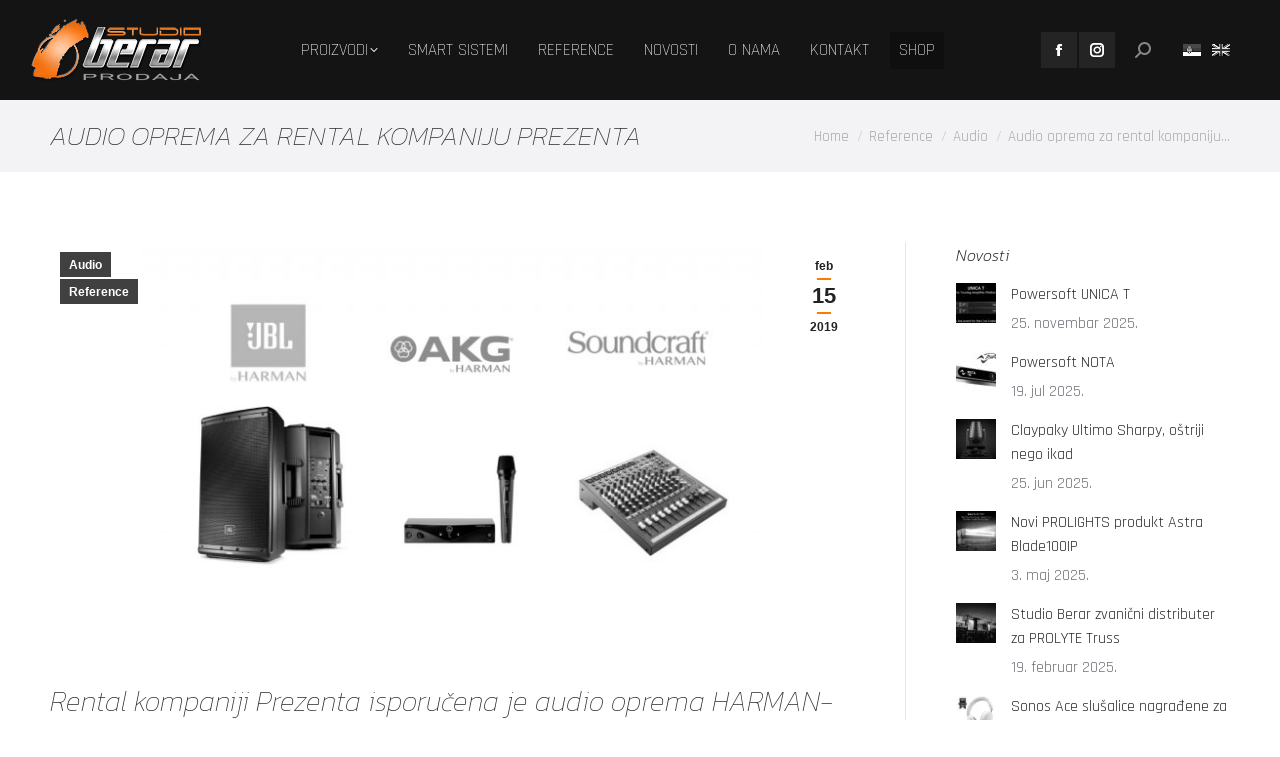

--- FILE ---
content_type: text/html; charset=UTF-8
request_url: https://studioberar-prodaja.com/audio-oprema-za-rental-kompaniju-prezenta/
body_size: 18729
content:
<!DOCTYPE html>
<!--[if !(IE 6) | !(IE 7) | !(IE 8)  ]><!-->
<html lang="sr-RS" class="no-js">
<!--<![endif]-->
<head>
	<meta charset="UTF-8" />
		<meta name="viewport" content="width=device-width, initial-scale=1, maximum-scale=1, user-scalable=0">
		<meta name="theme-color" content="#ff7800"/>	<link rel="profile" href="https://gmpg.org/xfn/11" />
	<meta name='robots' content='index, follow, max-image-preview:large, max-snippet:-1, max-video-preview:-1' />
<link rel="alternate" hreflang="sr" href="https://studioberar-prodaja.com/audio-oprema-za-rental-kompaniju-prezenta/" />
<link rel="alternate" hreflang="en" href="https://studioberar-prodaja.com/en/audio-equipment-for-rental-company-prezenta/" />
<link rel="alternate" hreflang="x-default" href="https://studioberar-prodaja.com/audio-oprema-za-rental-kompaniju-prezenta/" />

	<!-- This site is optimized with the Yoast SEO plugin v23.1 - https://yoast.com/wordpress/plugins/seo/ -->
	<title>Audio oprema za rental kompaniju Prezenta - Studio Berar Prodaja</title>
	<meta name="description" content="Rental kompaniji Prezenta isporučena je audio oprema HARMAN-a. JBL EON612, AKG Perception Wireless 45 Vocal Set, Soundcraft EPM8" />
	<link rel="canonical" href="https://studioberar-prodaja.com/audio-oprema-za-rental-kompaniju-prezenta/" />
	<meta property="og:locale" content="sr_RS" />
	<meta property="og:type" content="article" />
	<meta property="og:title" content="Audio oprema za rental kompaniju Prezenta - Studio Berar Prodaja" />
	<meta property="og:description" content="Rental kompaniji Prezenta isporučena je audio oprema HARMAN-a. JBL EON612, AKG Perception Wireless 45 Vocal Set, Soundcraft EPM8" />
	<meta property="og:url" content="https://studioberar-prodaja.com/audio-oprema-za-rental-kompaniju-prezenta/" />
	<meta property="og:site_name" content="Studio Berar Prodaja" />
	<meta property="article:publisher" content="https://www.facebook.com/studioberar/" />
	<meta property="article:published_time" content="2019-02-15T12:25:21+00:00" />
	<meta property="article:modified_time" content="2021-12-20T13:38:29+00:00" />
	<meta property="og:image" content="https://studioberar-prodaja.com/wp-content/uploads/2020/08/Prezenta.jpg" />
	<meta property="og:image:width" content="825" />
	<meta property="og:image:height" content="405" />
	<meta property="og:image:type" content="image/jpeg" />
	<meta name="author" content="dejanvukic" />
	<meta name="twitter:card" content="summary_large_image" />
	<meta name="twitter:label1" content="Napisano od" />
	<meta name="twitter:data1" content="dejanvukic" />
	<script type="application/ld+json" class="yoast-schema-graph">{"@context":"https://schema.org","@graph":[{"@type":"Article","@id":"https://studioberar-prodaja.com/audio-oprema-za-rental-kompaniju-prezenta/#article","isPartOf":{"@id":"https://studioberar-prodaja.com/audio-oprema-za-rental-kompaniju-prezenta/"},"author":{"name":"dejanvukic","@id":"https://studioberar-prodaja.com/#/schema/person/60b998c5ec73af325dd87e2370b0d6ee"},"headline":"Audio oprema za rental kompaniju Prezenta","datePublished":"2019-02-15T12:25:21+00:00","dateModified":"2021-12-20T13:38:29+00:00","mainEntityOfPage":{"@id":"https://studioberar-prodaja.com/audio-oprema-za-rental-kompaniju-prezenta/"},"wordCount":85,"publisher":{"@id":"https://studioberar-prodaja.com/#organization"},"image":{"@id":"https://studioberar-prodaja.com/audio-oprema-za-rental-kompaniju-prezenta/#primaryimage"},"thumbnailUrl":"https://studioberar-prodaja.com/wp-content/uploads/2020/08/Prezenta.jpg","keywords":["AKG","JBL","Soundcraft"],"articleSection":["Audio","Reference"],"inLanguage":"sr-RS"},{"@type":"WebPage","@id":"https://studioberar-prodaja.com/audio-oprema-za-rental-kompaniju-prezenta/","url":"https://studioberar-prodaja.com/audio-oprema-za-rental-kompaniju-prezenta/","name":"Audio oprema za rental kompaniju Prezenta - Studio Berar Prodaja","isPartOf":{"@id":"https://studioberar-prodaja.com/#website"},"primaryImageOfPage":{"@id":"https://studioberar-prodaja.com/audio-oprema-za-rental-kompaniju-prezenta/#primaryimage"},"image":{"@id":"https://studioberar-prodaja.com/audio-oprema-za-rental-kompaniju-prezenta/#primaryimage"},"thumbnailUrl":"https://studioberar-prodaja.com/wp-content/uploads/2020/08/Prezenta.jpg","datePublished":"2019-02-15T12:25:21+00:00","dateModified":"2021-12-20T13:38:29+00:00","description":"Rental kompaniji Prezenta isporučena je audio oprema HARMAN-a. JBL EON612, AKG Perception Wireless 45 Vocal Set, Soundcraft EPM8","breadcrumb":{"@id":"https://studioberar-prodaja.com/audio-oprema-za-rental-kompaniju-prezenta/#breadcrumb"},"inLanguage":"sr-RS","potentialAction":[{"@type":"ReadAction","target":["https://studioberar-prodaja.com/audio-oprema-za-rental-kompaniju-prezenta/"]}]},{"@type":"ImageObject","inLanguage":"sr-RS","@id":"https://studioberar-prodaja.com/audio-oprema-za-rental-kompaniju-prezenta/#primaryimage","url":"https://studioberar-prodaja.com/wp-content/uploads/2020/08/Prezenta.jpg","contentUrl":"https://studioberar-prodaja.com/wp-content/uploads/2020/08/Prezenta.jpg","width":825,"height":405,"caption":"Prezenta"},{"@type":"BreadcrumbList","@id":"https://studioberar-prodaja.com/audio-oprema-za-rental-kompaniju-prezenta/#breadcrumb","itemListElement":[{"@type":"ListItem","position":1,"name":"Početna","item":"https://studioberar-prodaja.com/"},{"@type":"ListItem","position":2,"name":"References","item":"https://studioberar-prodaja.com/en/category/references/"},{"@type":"ListItem","position":3,"name":"Audio","item":"https://studioberar-prodaja.com/kategorija/reference/audio-reference/"},{"@type":"ListItem","position":4,"name":"Audio oprema za rental kompaniju Prezenta"}]},{"@type":"WebSite","@id":"https://studioberar-prodaja.com/#website","url":"https://studioberar-prodaja.com/","name":"Studio Berar Prodaja","description":"Audio ozvučenje - Rasveta - Video - Konferencijski sistemi","publisher":{"@id":"https://studioberar-prodaja.com/#organization"},"potentialAction":[{"@type":"SearchAction","target":{"@type":"EntryPoint","urlTemplate":"https://studioberar-prodaja.com/?s={search_term_string}"},"query-input":"required name=search_term_string"}],"inLanguage":"sr-RS"},{"@type":"Organization","@id":"https://studioberar-prodaja.com/#organization","name":"Studio Berar prodaja","url":"https://studioberar-prodaja.com/","logo":{"@type":"ImageObject","inLanguage":"sr-RS","@id":"https://studioberar-prodaja.com/#/schema/logo/image/","url":"https://studioberar-prodaja.com/wp-content/uploads/2020/08/studio-berar-prodaja.png","contentUrl":"https://studioberar-prodaja.com/wp-content/uploads/2020/08/studio-berar-prodaja.png","width":176,"height":63,"caption":"Studio Berar prodaja"},"image":{"@id":"https://studioberar-prodaja.com/#/schema/logo/image/"},"sameAs":["https://www.facebook.com/studioberar/","https://www.instagram.com/studioberar.prodaja/"]},{"@type":"Person","@id":"https://studioberar-prodaja.com/#/schema/person/60b998c5ec73af325dd87e2370b0d6ee","name":"dejanvukic","sameAs":["https://studioberar-prodaja.com"]}]}</script>
	<!-- / Yoast SEO plugin. -->


<link rel='dns-prefetch' href='//fonts.googleapis.com' />
<link rel="alternate" type="application/rss+xml" title="Studio Berar Prodaja &raquo; dovod" href="https://studioberar-prodaja.com/feed/" />
<link rel="alternate" type="application/rss+xml" title="Studio Berar Prodaja &raquo; dovod komentara" href="https://studioberar-prodaja.com/comments/feed/" />
<link rel="alternate" type="application/rss+xml" title="Studio Berar Prodaja &raquo; dovod komentara na Audio oprema za rental kompaniju Prezenta" href="https://studioberar-prodaja.com/audio-oprema-za-rental-kompaniju-prezenta/feed/" />
<script>
window._wpemojiSettings = {"baseUrl":"https:\/\/s.w.org\/images\/core\/emoji\/15.0.3\/72x72\/","ext":".png","svgUrl":"https:\/\/s.w.org\/images\/core\/emoji\/15.0.3\/svg\/","svgExt":".svg","source":{"concatemoji":"https:\/\/studioberar-prodaja.com\/wp-includes\/js\/wp-emoji-release.min.js?ver=6.6.4"}};
/*! This file is auto-generated */
!function(i,n){var o,s,e;function c(e){try{var t={supportTests:e,timestamp:(new Date).valueOf()};sessionStorage.setItem(o,JSON.stringify(t))}catch(e){}}function p(e,t,n){e.clearRect(0,0,e.canvas.width,e.canvas.height),e.fillText(t,0,0);var t=new Uint32Array(e.getImageData(0,0,e.canvas.width,e.canvas.height).data),r=(e.clearRect(0,0,e.canvas.width,e.canvas.height),e.fillText(n,0,0),new Uint32Array(e.getImageData(0,0,e.canvas.width,e.canvas.height).data));return t.every(function(e,t){return e===r[t]})}function u(e,t,n){switch(t){case"flag":return n(e,"\ud83c\udff3\ufe0f\u200d\u26a7\ufe0f","\ud83c\udff3\ufe0f\u200b\u26a7\ufe0f")?!1:!n(e,"\ud83c\uddfa\ud83c\uddf3","\ud83c\uddfa\u200b\ud83c\uddf3")&&!n(e,"\ud83c\udff4\udb40\udc67\udb40\udc62\udb40\udc65\udb40\udc6e\udb40\udc67\udb40\udc7f","\ud83c\udff4\u200b\udb40\udc67\u200b\udb40\udc62\u200b\udb40\udc65\u200b\udb40\udc6e\u200b\udb40\udc67\u200b\udb40\udc7f");case"emoji":return!n(e,"\ud83d\udc26\u200d\u2b1b","\ud83d\udc26\u200b\u2b1b")}return!1}function f(e,t,n){var r="undefined"!=typeof WorkerGlobalScope&&self instanceof WorkerGlobalScope?new OffscreenCanvas(300,150):i.createElement("canvas"),a=r.getContext("2d",{willReadFrequently:!0}),o=(a.textBaseline="top",a.font="600 32px Arial",{});return e.forEach(function(e){o[e]=t(a,e,n)}),o}function t(e){var t=i.createElement("script");t.src=e,t.defer=!0,i.head.appendChild(t)}"undefined"!=typeof Promise&&(o="wpEmojiSettingsSupports",s=["flag","emoji"],n.supports={everything:!0,everythingExceptFlag:!0},e=new Promise(function(e){i.addEventListener("DOMContentLoaded",e,{once:!0})}),new Promise(function(t){var n=function(){try{var e=JSON.parse(sessionStorage.getItem(o));if("object"==typeof e&&"number"==typeof e.timestamp&&(new Date).valueOf()<e.timestamp+604800&&"object"==typeof e.supportTests)return e.supportTests}catch(e){}return null}();if(!n){if("undefined"!=typeof Worker&&"undefined"!=typeof OffscreenCanvas&&"undefined"!=typeof URL&&URL.createObjectURL&&"undefined"!=typeof Blob)try{var e="postMessage("+f.toString()+"("+[JSON.stringify(s),u.toString(),p.toString()].join(",")+"));",r=new Blob([e],{type:"text/javascript"}),a=new Worker(URL.createObjectURL(r),{name:"wpTestEmojiSupports"});return void(a.onmessage=function(e){c(n=e.data),a.terminate(),t(n)})}catch(e){}c(n=f(s,u,p))}t(n)}).then(function(e){for(var t in e)n.supports[t]=e[t],n.supports.everything=n.supports.everything&&n.supports[t],"flag"!==t&&(n.supports.everythingExceptFlag=n.supports.everythingExceptFlag&&n.supports[t]);n.supports.everythingExceptFlag=n.supports.everythingExceptFlag&&!n.supports.flag,n.DOMReady=!1,n.readyCallback=function(){n.DOMReady=!0}}).then(function(){return e}).then(function(){var e;n.supports.everything||(n.readyCallback(),(e=n.source||{}).concatemoji?t(e.concatemoji):e.wpemoji&&e.twemoji&&(t(e.twemoji),t(e.wpemoji)))}))}((window,document),window._wpemojiSettings);
</script>
<style id='wp-emoji-styles-inline-css'>

	img.wp-smiley, img.emoji {
		display: inline !important;
		border: none !important;
		box-shadow: none !important;
		height: 1em !important;
		width: 1em !important;
		margin: 0 0.07em !important;
		vertical-align: -0.1em !important;
		background: none !important;
		padding: 0 !important;
	}
</style>
<style id='classic-theme-styles-inline-css'>
/*! This file is auto-generated */
.wp-block-button__link{color:#fff;background-color:#32373c;border-radius:9999px;box-shadow:none;text-decoration:none;padding:calc(.667em + 2px) calc(1.333em + 2px);font-size:1.125em}.wp-block-file__button{background:#32373c;color:#fff;text-decoration:none}
</style>
<style id='global-styles-inline-css'>
:root{--wp--preset--aspect-ratio--square: 1;--wp--preset--aspect-ratio--4-3: 4/3;--wp--preset--aspect-ratio--3-4: 3/4;--wp--preset--aspect-ratio--3-2: 3/2;--wp--preset--aspect-ratio--2-3: 2/3;--wp--preset--aspect-ratio--16-9: 16/9;--wp--preset--aspect-ratio--9-16: 9/16;--wp--preset--color--black: #000000;--wp--preset--color--cyan-bluish-gray: #abb8c3;--wp--preset--color--white: #FFF;--wp--preset--color--pale-pink: #f78da7;--wp--preset--color--vivid-red: #cf2e2e;--wp--preset--color--luminous-vivid-orange: #ff6900;--wp--preset--color--luminous-vivid-amber: #fcb900;--wp--preset--color--light-green-cyan: #7bdcb5;--wp--preset--color--vivid-green-cyan: #00d084;--wp--preset--color--pale-cyan-blue: #8ed1fc;--wp--preset--color--vivid-cyan-blue: #0693e3;--wp--preset--color--vivid-purple: #9b51e0;--wp--preset--color--accent: #ff7800;--wp--preset--color--dark-gray: #111;--wp--preset--color--light-gray: #767676;--wp--preset--gradient--vivid-cyan-blue-to-vivid-purple: linear-gradient(135deg,rgba(6,147,227,1) 0%,rgb(155,81,224) 100%);--wp--preset--gradient--light-green-cyan-to-vivid-green-cyan: linear-gradient(135deg,rgb(122,220,180) 0%,rgb(0,208,130) 100%);--wp--preset--gradient--luminous-vivid-amber-to-luminous-vivid-orange: linear-gradient(135deg,rgba(252,185,0,1) 0%,rgba(255,105,0,1) 100%);--wp--preset--gradient--luminous-vivid-orange-to-vivid-red: linear-gradient(135deg,rgba(255,105,0,1) 0%,rgb(207,46,46) 100%);--wp--preset--gradient--very-light-gray-to-cyan-bluish-gray: linear-gradient(135deg,rgb(238,238,238) 0%,rgb(169,184,195) 100%);--wp--preset--gradient--cool-to-warm-spectrum: linear-gradient(135deg,rgb(74,234,220) 0%,rgb(151,120,209) 20%,rgb(207,42,186) 40%,rgb(238,44,130) 60%,rgb(251,105,98) 80%,rgb(254,248,76) 100%);--wp--preset--gradient--blush-light-purple: linear-gradient(135deg,rgb(255,206,236) 0%,rgb(152,150,240) 100%);--wp--preset--gradient--blush-bordeaux: linear-gradient(135deg,rgb(254,205,165) 0%,rgb(254,45,45) 50%,rgb(107,0,62) 100%);--wp--preset--gradient--luminous-dusk: linear-gradient(135deg,rgb(255,203,112) 0%,rgb(199,81,192) 50%,rgb(65,88,208) 100%);--wp--preset--gradient--pale-ocean: linear-gradient(135deg,rgb(255,245,203) 0%,rgb(182,227,212) 50%,rgb(51,167,181) 100%);--wp--preset--gradient--electric-grass: linear-gradient(135deg,rgb(202,248,128) 0%,rgb(113,206,126) 100%);--wp--preset--gradient--midnight: linear-gradient(135deg,rgb(2,3,129) 0%,rgb(40,116,252) 100%);--wp--preset--font-size--small: 13px;--wp--preset--font-size--medium: 20px;--wp--preset--font-size--large: 36px;--wp--preset--font-size--x-large: 42px;--wp--preset--spacing--20: 0.44rem;--wp--preset--spacing--30: 0.67rem;--wp--preset--spacing--40: 1rem;--wp--preset--spacing--50: 1.5rem;--wp--preset--spacing--60: 2.25rem;--wp--preset--spacing--70: 3.38rem;--wp--preset--spacing--80: 5.06rem;--wp--preset--shadow--natural: 6px 6px 9px rgba(0, 0, 0, 0.2);--wp--preset--shadow--deep: 12px 12px 50px rgba(0, 0, 0, 0.4);--wp--preset--shadow--sharp: 6px 6px 0px rgba(0, 0, 0, 0.2);--wp--preset--shadow--outlined: 6px 6px 0px -3px rgba(255, 255, 255, 1), 6px 6px rgba(0, 0, 0, 1);--wp--preset--shadow--crisp: 6px 6px 0px rgba(0, 0, 0, 1);}:where(.is-layout-flex){gap: 0.5em;}:where(.is-layout-grid){gap: 0.5em;}body .is-layout-flex{display: flex;}.is-layout-flex{flex-wrap: wrap;align-items: center;}.is-layout-flex > :is(*, div){margin: 0;}body .is-layout-grid{display: grid;}.is-layout-grid > :is(*, div){margin: 0;}:where(.wp-block-columns.is-layout-flex){gap: 2em;}:where(.wp-block-columns.is-layout-grid){gap: 2em;}:where(.wp-block-post-template.is-layout-flex){gap: 1.25em;}:where(.wp-block-post-template.is-layout-grid){gap: 1.25em;}.has-black-color{color: var(--wp--preset--color--black) !important;}.has-cyan-bluish-gray-color{color: var(--wp--preset--color--cyan-bluish-gray) !important;}.has-white-color{color: var(--wp--preset--color--white) !important;}.has-pale-pink-color{color: var(--wp--preset--color--pale-pink) !important;}.has-vivid-red-color{color: var(--wp--preset--color--vivid-red) !important;}.has-luminous-vivid-orange-color{color: var(--wp--preset--color--luminous-vivid-orange) !important;}.has-luminous-vivid-amber-color{color: var(--wp--preset--color--luminous-vivid-amber) !important;}.has-light-green-cyan-color{color: var(--wp--preset--color--light-green-cyan) !important;}.has-vivid-green-cyan-color{color: var(--wp--preset--color--vivid-green-cyan) !important;}.has-pale-cyan-blue-color{color: var(--wp--preset--color--pale-cyan-blue) !important;}.has-vivid-cyan-blue-color{color: var(--wp--preset--color--vivid-cyan-blue) !important;}.has-vivid-purple-color{color: var(--wp--preset--color--vivid-purple) !important;}.has-black-background-color{background-color: var(--wp--preset--color--black) !important;}.has-cyan-bluish-gray-background-color{background-color: var(--wp--preset--color--cyan-bluish-gray) !important;}.has-white-background-color{background-color: var(--wp--preset--color--white) !important;}.has-pale-pink-background-color{background-color: var(--wp--preset--color--pale-pink) !important;}.has-vivid-red-background-color{background-color: var(--wp--preset--color--vivid-red) !important;}.has-luminous-vivid-orange-background-color{background-color: var(--wp--preset--color--luminous-vivid-orange) !important;}.has-luminous-vivid-amber-background-color{background-color: var(--wp--preset--color--luminous-vivid-amber) !important;}.has-light-green-cyan-background-color{background-color: var(--wp--preset--color--light-green-cyan) !important;}.has-vivid-green-cyan-background-color{background-color: var(--wp--preset--color--vivid-green-cyan) !important;}.has-pale-cyan-blue-background-color{background-color: var(--wp--preset--color--pale-cyan-blue) !important;}.has-vivid-cyan-blue-background-color{background-color: var(--wp--preset--color--vivid-cyan-blue) !important;}.has-vivid-purple-background-color{background-color: var(--wp--preset--color--vivid-purple) !important;}.has-black-border-color{border-color: var(--wp--preset--color--black) !important;}.has-cyan-bluish-gray-border-color{border-color: var(--wp--preset--color--cyan-bluish-gray) !important;}.has-white-border-color{border-color: var(--wp--preset--color--white) !important;}.has-pale-pink-border-color{border-color: var(--wp--preset--color--pale-pink) !important;}.has-vivid-red-border-color{border-color: var(--wp--preset--color--vivid-red) !important;}.has-luminous-vivid-orange-border-color{border-color: var(--wp--preset--color--luminous-vivid-orange) !important;}.has-luminous-vivid-amber-border-color{border-color: var(--wp--preset--color--luminous-vivid-amber) !important;}.has-light-green-cyan-border-color{border-color: var(--wp--preset--color--light-green-cyan) !important;}.has-vivid-green-cyan-border-color{border-color: var(--wp--preset--color--vivid-green-cyan) !important;}.has-pale-cyan-blue-border-color{border-color: var(--wp--preset--color--pale-cyan-blue) !important;}.has-vivid-cyan-blue-border-color{border-color: var(--wp--preset--color--vivid-cyan-blue) !important;}.has-vivid-purple-border-color{border-color: var(--wp--preset--color--vivid-purple) !important;}.has-vivid-cyan-blue-to-vivid-purple-gradient-background{background: var(--wp--preset--gradient--vivid-cyan-blue-to-vivid-purple) !important;}.has-light-green-cyan-to-vivid-green-cyan-gradient-background{background: var(--wp--preset--gradient--light-green-cyan-to-vivid-green-cyan) !important;}.has-luminous-vivid-amber-to-luminous-vivid-orange-gradient-background{background: var(--wp--preset--gradient--luminous-vivid-amber-to-luminous-vivid-orange) !important;}.has-luminous-vivid-orange-to-vivid-red-gradient-background{background: var(--wp--preset--gradient--luminous-vivid-orange-to-vivid-red) !important;}.has-very-light-gray-to-cyan-bluish-gray-gradient-background{background: var(--wp--preset--gradient--very-light-gray-to-cyan-bluish-gray) !important;}.has-cool-to-warm-spectrum-gradient-background{background: var(--wp--preset--gradient--cool-to-warm-spectrum) !important;}.has-blush-light-purple-gradient-background{background: var(--wp--preset--gradient--blush-light-purple) !important;}.has-blush-bordeaux-gradient-background{background: var(--wp--preset--gradient--blush-bordeaux) !important;}.has-luminous-dusk-gradient-background{background: var(--wp--preset--gradient--luminous-dusk) !important;}.has-pale-ocean-gradient-background{background: var(--wp--preset--gradient--pale-ocean) !important;}.has-electric-grass-gradient-background{background: var(--wp--preset--gradient--electric-grass) !important;}.has-midnight-gradient-background{background: var(--wp--preset--gradient--midnight) !important;}.has-small-font-size{font-size: var(--wp--preset--font-size--small) !important;}.has-medium-font-size{font-size: var(--wp--preset--font-size--medium) !important;}.has-large-font-size{font-size: var(--wp--preset--font-size--large) !important;}.has-x-large-font-size{font-size: var(--wp--preset--font-size--x-large) !important;}
:where(.wp-block-post-template.is-layout-flex){gap: 1.25em;}:where(.wp-block-post-template.is-layout-grid){gap: 1.25em;}
:where(.wp-block-columns.is-layout-flex){gap: 2em;}:where(.wp-block-columns.is-layout-grid){gap: 2em;}
:root :where(.wp-block-pullquote){font-size: 1.5em;line-height: 1.6;}
</style>
<link rel='stylesheet' id='contact-form-7-css' href='https://studioberar-prodaja.com/wp-content/plugins/contact-form-7/includes/css/styles.css?ver=5.9.8' media='all' />
<link rel='stylesheet' id='the7-font-css' href='https://studioberar-prodaja.com/wp-content/themes/dt-the7/fonts/icomoon-the7-font/icomoon-the7-font.min.css?ver=11.15.0' media='all' />
<link rel='stylesheet' id='the7-awesome-fonts-css' href='https://studioberar-prodaja.com/wp-content/themes/dt-the7/fonts/FontAwesome/css/all.min.css?ver=11.15.0' media='all' />
<link rel='stylesheet' id='the7-awesome-fonts-back-css' href='https://studioberar-prodaja.com/wp-content/themes/dt-the7/fonts/FontAwesome/back-compat.min.css?ver=11.15.0' media='all' />
<link rel='stylesheet' id='the7-icomoon-font-awesome-14x14-css' href='https://studioberar-prodaja.com/wp-content/uploads/smile_fonts/icomoon-font-awesome-14x14/icomoon-font-awesome-14x14.css?ver=6.6.4' media='all' />
<link rel='stylesheet' id='dt-web-fonts-css' href='https://fonts.googleapis.com/css?family=Rajdhani:300,400,600,700%7CRoboto:400,600,700%7CKanit:100italic,200italic,400,600,700' media='all' />
<link rel='stylesheet' id='dt-main-css' href='https://studioberar-prodaja.com/wp-content/themes/dt-the7/css/main.min.css?ver=11.15.0' media='all' />
<style id='dt-main-inline-css'>
body #load {
  display: block;
  height: 100%;
  overflow: hidden;
  position: fixed;
  width: 100%;
  z-index: 9901;
  opacity: 1;
  visibility: visible;
  transition: all .35s ease-out;
}
.load-wrap {
  width: 100%;
  height: 100%;
  background-position: center center;
  background-repeat: no-repeat;
  text-align: center;
  display: -ms-flexbox;
  display: -ms-flex;
  display: flex;
  -ms-align-items: center;
  -ms-flex-align: center;
  align-items: center;
  -ms-flex-flow: column wrap;
  flex-flow: column wrap;
  -ms-flex-pack: center;
  -ms-justify-content: center;
  justify-content: center;
}
.load-wrap > svg {
  position: absolute;
  top: 50%;
  left: 50%;
  transform: translate(-50%,-50%);
}
#load {
  background: var(--the7-elementor-beautiful-loading-bg,#ffffff);
  --the7-beautiful-spinner-color2: var(--the7-beautiful-spinner-color,#ff7800);
}

</style>
<link rel='stylesheet' id='the7-custom-scrollbar-css' href='https://studioberar-prodaja.com/wp-content/themes/dt-the7/lib/custom-scrollbar/custom-scrollbar.min.css?ver=11.15.0' media='all' />
<link rel='stylesheet' id='the7-wpbakery-css' href='https://studioberar-prodaja.com/wp-content/themes/dt-the7/css/wpbakery.min.css?ver=11.15.0' media='all' />
<link rel='stylesheet' id='the7-core-css' href='https://studioberar-prodaja.com/wp-content/plugins/dt-the7-core/assets/css/post-type.min.css?ver=2.7.10' media='all' />
<link rel='stylesheet' id='the7-css-vars-css' href='https://studioberar-prodaja.com/wp-content/uploads/the7-css/css-vars.css?ver=35ecb79916c2' media='all' />
<link rel='stylesheet' id='dt-custom-css' href='https://studioberar-prodaja.com/wp-content/uploads/the7-css/custom.css?ver=35ecb79916c2' media='all' />
<link rel='stylesheet' id='dt-media-css' href='https://studioberar-prodaja.com/wp-content/uploads/the7-css/media.css?ver=35ecb79916c2' media='all' />
<link rel='stylesheet' id='the7-mega-menu-css' href='https://studioberar-prodaja.com/wp-content/uploads/the7-css/mega-menu.css?ver=35ecb79916c2' media='all' />
<link rel='stylesheet' id='the7-elements-albums-portfolio-css' href='https://studioberar-prodaja.com/wp-content/uploads/the7-css/the7-elements-albums-portfolio.css?ver=35ecb79916c2' media='all' />
<link rel='stylesheet' id='wpml.less-css' href='https://studioberar-prodaja.com/wp-content/uploads/the7-css/compatibility/wpml.css?ver=35ecb79916c2' media='all' />
<link rel='stylesheet' id='the7-elements-css' href='https://studioberar-prodaja.com/wp-content/uploads/the7-css/post-type-dynamic.css?ver=35ecb79916c2' media='all' />
<link rel='stylesheet' id='style-css' href='https://studioberar-prodaja.com/wp-content/themes/dt-the7-child/style.css?ver=11.15.0' media='all' />
<script src="https://studioberar-prodaja.com/wp-includes/js/jquery/jquery.min.js?ver=3.7.1" id="jquery-core-js"></script>
<script src="https://studioberar-prodaja.com/wp-includes/js/jquery/jquery-migrate.min.js?ver=3.4.1" id="jquery-migrate-js"></script>
<script id="wpml-cookie-js-extra">
var wpml_cookies = {"wp-wpml_current_language":{"value":"sr","expires":1,"path":"\/"}};
var wpml_cookies = {"wp-wpml_current_language":{"value":"sr","expires":1,"path":"\/"}};
</script>
<script src="https://studioberar-prodaja.com/wp-content/plugins/sitepress-multilingual-cms/res/js/cookies/language-cookie.js?ver=4.5.8" id="wpml-cookie-js"></script>
<script id="dt-above-fold-js-extra">
var dtLocal = {"themeUrl":"https:\/\/studioberar-prodaja.com\/wp-content\/themes\/dt-the7","passText":"To view this protected post, enter the password below:","moreButtonText":{"loading":"Loading...","loadMore":"Load more"},"postID":"38419","ajaxurl":"https:\/\/studioberar-prodaja.com\/wp-admin\/admin-ajax.php","REST":{"baseUrl":"https:\/\/studioberar-prodaja.com\/wp-json\/the7\/v1","endpoints":{"sendMail":"\/send-mail"}},"contactMessages":{"required":"One or more fields have an error. Please check and try again.","terms":"Please accept the privacy policy.","fillTheCaptchaError":"Please, fill the captcha."},"captchaSiteKey":"","ajaxNonce":"5bcfbfaf17","pageData":"","themeSettings":{"smoothScroll":"on","lazyLoading":false,"desktopHeader":{"height":100},"ToggleCaptionEnabled":"disabled","ToggleCaption":"Navigation","floatingHeader":{"showAfter":240,"showMenu":true,"height":60,"logo":{"showLogo":true,"html":"<img class=\" preload-me\" src=\"https:\/\/studioberar-prodaja.com\/wp-content\/uploads\/2020\/08\/studio-berar-prodaja-float.png\" srcset=\"https:\/\/studioberar-prodaja.com\/wp-content\/uploads\/2020\/08\/studio-berar-prodaja-float.png 117w\" width=\"117\" height=\"42\"   sizes=\"117px\" alt=\"Studio Berar Prodaja\" \/>","url":"https:\/\/studioberar-prodaja.com\/"}},"topLine":{"floatingTopLine":{"logo":{"showLogo":false,"html":""}}},"mobileHeader":{"firstSwitchPoint":1200,"secondSwitchPoint":778,"firstSwitchPointHeight":60,"secondSwitchPointHeight":70,"mobileToggleCaptionEnabled":"disabled","mobileToggleCaption":"Menu"},"stickyMobileHeaderFirstSwitch":{"logo":{"html":"<img class=\" preload-me\" src=\"https:\/\/studioberar-prodaja.com\/wp-content\/uploads\/2020\/08\/studio-berar-prodaja.png\" srcset=\"https:\/\/studioberar-prodaja.com\/wp-content\/uploads\/2020\/08\/studio-berar-prodaja.png 176w\" width=\"176\" height=\"63\"   sizes=\"176px\" alt=\"Studio Berar Prodaja\" \/>"}},"stickyMobileHeaderSecondSwitch":{"logo":{"html":"<img class=\" preload-me\" src=\"https:\/\/studioberar-prodaja.com\/wp-content\/uploads\/2020\/08\/studio-berar-prodaja-float.png\" srcset=\"https:\/\/studioberar-prodaja.com\/wp-content\/uploads\/2020\/08\/studio-berar-prodaja-float.png 117w\" width=\"117\" height=\"42\"   sizes=\"117px\" alt=\"Studio Berar Prodaja\" \/>"}},"sidebar":{"switchPoint":992},"boxedWidth":"1280px"},"VCMobileScreenWidth":"778"};
var dtShare = {"shareButtonText":{"facebook":"Share on Facebook","twitter":"Share on X","pinterest":"Pin it","linkedin":"Share on Linkedin","whatsapp":"Share on Whatsapp"},"overlayOpacity":"85"};
</script>
<script src="https://studioberar-prodaja.com/wp-content/themes/dt-the7/js/above-the-fold.min.js?ver=11.15.0" id="dt-above-fold-js"></script>
<script></script><link rel="https://api.w.org/" href="https://studioberar-prodaja.com/wp-json/" /><link rel="alternate" title="JSON" type="application/json" href="https://studioberar-prodaja.com/wp-json/wp/v2/posts/38419" /><link rel="EditURI" type="application/rsd+xml" title="RSD" href="https://studioberar-prodaja.com/xmlrpc.php?rsd" />
<meta name="generator" content="WordPress 6.6.4" />
<link rel='shortlink' href='https://studioberar-prodaja.com/?p=38419' />
<link rel="alternate" title="oEmbed (JSON)" type="application/json+oembed" href="https://studioberar-prodaja.com/wp-json/oembed/1.0/embed?url=https%3A%2F%2Fstudioberar-prodaja.com%2Faudio-oprema-za-rental-kompaniju-prezenta%2F" />
<link rel="alternate" title="oEmbed (XML)" type="text/xml+oembed" href="https://studioberar-prodaja.com/wp-json/oembed/1.0/embed?url=https%3A%2F%2Fstudioberar-prodaja.com%2Faudio-oprema-za-rental-kompaniju-prezenta%2F&#038;format=xml" />
<meta name="generator" content="WPML ver:4.5.8 stt:1,49;" />
<link rel="pingback" href="https://studioberar-prodaja.com/xmlrpc.php">
<meta name="generator" content="Powered by WPBakery Page Builder - drag and drop page builder for WordPress."/>
<meta name="generator" content="Powered by Slider Revolution 6.7.16 - responsive, Mobile-Friendly Slider Plugin for WordPress with comfortable drag and drop interface." />
<script type="text/javascript" id="the7-loader-script">
document.addEventListener("DOMContentLoaded", function(event) {
	var load = document.getElementById("load");
	if(!load.classList.contains('loader-removed')){
		var removeLoading = setTimeout(function() {
			load.className += " loader-removed";
		}, 300);
	}
});
</script>
		<link rel="icon" href="https://studioberar-prodaja.com/wp-content/uploads/2020/08/studio-berar-znak.png" type="image/png" sizes="16x16"/><script>function setREVStartSize(e){
			//window.requestAnimationFrame(function() {
				window.RSIW = window.RSIW===undefined ? window.innerWidth : window.RSIW;
				window.RSIH = window.RSIH===undefined ? window.innerHeight : window.RSIH;
				try {
					var pw = document.getElementById(e.c).parentNode.offsetWidth,
						newh;
					pw = pw===0 || isNaN(pw) || (e.l=="fullwidth" || e.layout=="fullwidth") ? window.RSIW : pw;
					e.tabw = e.tabw===undefined ? 0 : parseInt(e.tabw);
					e.thumbw = e.thumbw===undefined ? 0 : parseInt(e.thumbw);
					e.tabh = e.tabh===undefined ? 0 : parseInt(e.tabh);
					e.thumbh = e.thumbh===undefined ? 0 : parseInt(e.thumbh);
					e.tabhide = e.tabhide===undefined ? 0 : parseInt(e.tabhide);
					e.thumbhide = e.thumbhide===undefined ? 0 : parseInt(e.thumbhide);
					e.mh = e.mh===undefined || e.mh=="" || e.mh==="auto" ? 0 : parseInt(e.mh,0);
					if(e.layout==="fullscreen" || e.l==="fullscreen")
						newh = Math.max(e.mh,window.RSIH);
					else{
						e.gw = Array.isArray(e.gw) ? e.gw : [e.gw];
						for (var i in e.rl) if (e.gw[i]===undefined || e.gw[i]===0) e.gw[i] = e.gw[i-1];
						e.gh = e.el===undefined || e.el==="" || (Array.isArray(e.el) && e.el.length==0)? e.gh : e.el;
						e.gh = Array.isArray(e.gh) ? e.gh : [e.gh];
						for (var i in e.rl) if (e.gh[i]===undefined || e.gh[i]===0) e.gh[i] = e.gh[i-1];
											
						var nl = new Array(e.rl.length),
							ix = 0,
							sl;
						e.tabw = e.tabhide>=pw ? 0 : e.tabw;
						e.thumbw = e.thumbhide>=pw ? 0 : e.thumbw;
						e.tabh = e.tabhide>=pw ? 0 : e.tabh;
						e.thumbh = e.thumbhide>=pw ? 0 : e.thumbh;
						for (var i in e.rl) nl[i] = e.rl[i]<window.RSIW ? 0 : e.rl[i];
						sl = nl[0];
						for (var i in nl) if (sl>nl[i] && nl[i]>0) { sl = nl[i]; ix=i;}
						var m = pw>(e.gw[ix]+e.tabw+e.thumbw) ? 1 : (pw-(e.tabw+e.thumbw)) / (e.gw[ix]);
						newh =  (e.gh[ix] * m) + (e.tabh + e.thumbh);
					}
					var el = document.getElementById(e.c);
					if (el!==null && el) el.style.height = newh+"px";
					el = document.getElementById(e.c+"_wrapper");
					if (el!==null && el) {
						el.style.height = newh+"px";
						el.style.display = "block";
					}
				} catch(e){
					console.log("Failure at Presize of Slider:" + e)
				}
			//});
		  };</script>
<noscript><style> .wpb_animate_when_almost_visible { opacity: 1; }</style></noscript><!-- Global site tag (gtag.js) - Google Analytics -->
<script async src="https://www.googletagmanager.com/gtag/js?id=UA-74910218-1"></script>
<script>
  window.dataLayer = window.dataLayer || [];
  function gtag(){dataLayer.push(arguments);}
  gtag('js', new Date());

  gtag('config', 'UA-74910218-1');
</script>
<style id='the7-custom-inline-css' type='text/css'>
.classic-header .branding .mini-widgets {
margin: 15px 0 0 0;
}
.mini-wpml {padding-left: 9px;}
.wpml-ls-legacy-list-horizontal a {padding: 5px 3px;}

/**.shop a {display: none !important;}**/
.shop a {background: #00000045 !important;}
.show-phantom .shop a {background: #f36e0d9e !important;}
.show-phantom .shop a:hover {color: #ffffff;}

.fancy-header {
-webkit-filter: grayscale(100%);
-ms-filter: grayscale(100%);
filter: grayscale(100%);
filter: gray;
}
.fancy-header:hover {filter: none;}

.brands-row .upb_row_bg, .mini-wpml {
-webkit-filter: grayscale(100%);
-ms-filter: grayscale(100%);
filter: grayscale(100%);
filter: gray;
}
.brands-row .upb_row_bg:hover, .mini-wpml:hover {-webkit-filter: none; -ms-filter: none; filter: none;}
.filter-grayscale iframe {-webkit-filter: none; -ms-filter: none; filter: none;}

.brands {background: #fff; margin: 0 auto; padding: 6px 15px 0; border: 1px solid #000;display: table;}

.blog-shortcode .post-thumbnail-wrap {border: 1px solid #f3f3f5;}
a {text-decoration: none;}

.grecaptcha-badge {display: none !important;}

.footer .soc-ico a .soc-font-icon {font-size: 30px;}
.footer .soc-ico a::before{width: 46px; height: 46px;}
.footer .soc-ico a { margin: 2px 10px; width: 46px; height: 46px;}
.footer .soc-ico a::after, .footer .soc-ico a::before {width: 46px; height: 46px;}
#footer.solid-bg {background-size: cover;}
</style>
</head>
<body data-rsssl=1 id="the7-body" class="post-template-default single single-post postid-38419 single-format-standard wp-embed-responsive the7-core-ver-2.7.10 no-comments filter-grayscale dt-responsive-on right-mobile-menu-close-icon ouside-menu-close-icon mobile-hamburger-close-bg-enable mobile-hamburger-close-bg-hover-enable  fade-medium-mobile-menu-close-icon fade-small-menu-close-icon srcset-enabled btn-flat custom-btn-color custom-btn-hover-color phantom-fade phantom-shadow-decoration phantom-custom-logo-on sticky-mobile-header top-header first-switch-logo-center first-switch-menu-right second-switch-logo-left second-switch-menu-right right-mobile-menu layzr-loading-on no-avatars dt-wpml popup-message-style the7-ver-11.15.0 dt-fa-compatibility wpb-js-composer js-comp-ver-7.8 vc_responsive">
<!-- The7 11.15.0 -->
<div id="load" class="ring-loader">
	<div class="load-wrap">
<style type="text/css">
    .the7-spinner {
        width: 72px;
        height: 72px;
        position: relative;
    }
    .the7-spinner > div {
        border-radius: 50%;
        width: 9px;
        left: 0;
        box-sizing: border-box;
        display: block;
        position: absolute;
        border: 9px solid #fff;
        width: 72px;
        height: 72px;
    }
    .the7-spinner-ring-bg{
        opacity: 0.25;
    }
    div.the7-spinner-ring {
        animation: spinner-animation 0.8s cubic-bezier(1, 1, 1, 1) infinite;
        border-color:var(--the7-beautiful-spinner-color2) transparent transparent transparent;
    }

    @keyframes spinner-animation{
        from{
            transform: rotate(0deg);
        }
        to {
            transform: rotate(360deg);
        }
    }
</style>

<div class="the7-spinner">
    <div class="the7-spinner-ring-bg"></div>
    <div class="the7-spinner-ring"></div>
</div></div>
</div>
<div id="page" >
	<a class="skip-link screen-reader-text" href="#content">Skip to content</a>

<div class="masthead inline-header center widgets surround shadow-mobile-header-decoration medium-mobile-menu-icon mobile-menu-icon-bg-on mobile-menu-icon-hover-bg-on show-sub-menu-on-hover show-mobile-logo"  role="banner">

	<div class="top-bar full-width-line top-bar-empty top-bar-line-hide">
	<div class="top-bar-bg" ></div>
	<div class="mini-widgets left-widgets"></div><div class="mini-widgets right-widgets"></div></div>

	<header class="header-bar">

		<div class="branding">
	<div id="site-title" class="assistive-text">Studio Berar Prodaja</div>
	<div id="site-description" class="assistive-text">Audio ozvučenje &#8211; Rasveta &#8211; Video &#8211; Konferencijski sistemi</div>
	<a class="" href="https://studioberar-prodaja.com/"><img class=" preload-me" src="https://studioberar-prodaja.com/wp-content/uploads/2020/08/studio-berar-prodaja.png" srcset="https://studioberar-prodaja.com/wp-content/uploads/2020/08/studio-berar-prodaja.png 176w" width="176" height="63"   sizes="176px" alt="Studio Berar Prodaja" /><img class="mobile-logo preload-me" src="https://studioberar-prodaja.com/wp-content/uploads/2020/08/studio-berar-prodaja-float.png" srcset="https://studioberar-prodaja.com/wp-content/uploads/2020/08/studio-berar-prodaja-float.png 117w" width="117" height="42"   sizes="117px" alt="Studio Berar Prodaja" /></a></div>

		<ul id="primary-menu" class="main-nav underline-decoration l-to-r-line level-arrows-on outside-item-remove-margin"><li class="menu-item menu-item-type-post_type menu-item-object-page menu-item-has-children menu-item-37823 first has-children depth-0"><a href='https://studioberar-prodaja.com/proizvodi/' class='not-clickable-item' data-level='1'><span class="menu-item-text"><span class="menu-text">Proizvodi</span></span></a><ul class="sub-nav level-arrows-on"><li class="menu-item menu-item-type-post_type menu-item-object-page menu-item-37829 first depth-1"><a href='https://studioberar-prodaja.com/proizvodi/audio/' data-level='2'><span class="menu-item-text"><span class="menu-text">Audio</span></span></a></li> <li class="menu-item menu-item-type-post_type menu-item-object-page menu-item-37828 depth-1"><a href='https://studioberar-prodaja.com/proizvodi/rasveta/' data-level='2'><span class="menu-item-text"><span class="menu-text">Rasveta</span></span></a></li> <li class="menu-item menu-item-type-post_type menu-item-object-page menu-item-37826 depth-1"><a href='https://studioberar-prodaja.com/proizvodi/video/' data-level='2'><span class="menu-item-text"><span class="menu-text">Video</span></span></a></li> <li class="menu-item menu-item-type-post_type menu-item-object-page menu-item-37827 depth-1"><a href='https://studioberar-prodaja.com/proizvodi/video/led-ekrani/' data-level='2'><span class="menu-item-text"><span class="menu-text">LED Ekrani</span></span></a></li> <li class="menu-item menu-item-type-post_type menu-item-object-page menu-item-37825 depth-1"><a href='https://studioberar-prodaja.com/proizvodi/konferencijski-sistemi/' data-level='2'><span class="menu-item-text"><span class="menu-text">Konferencijski sistemi</span></span></a></li> <li class="menu-item menu-item-type-post_type menu-item-object-page menu-item-37824 depth-1"><a href='https://studioberar-prodaja.com/proizvodi/bine-i-konstrukcije/' data-level='2'><span class="menu-item-text"><span class="menu-text">Bine i konstrukcije</span></span></a></li> <li class="menu-item menu-item-type-post_type menu-item-object-page menu-item-37831 depth-1"><a href='https://studioberar-prodaja.com/servis/' data-level='2'><span class="menu-item-text"><span class="menu-text">Servis</span></span></a></li> </ul></li> <li class="menu-item menu-item-type-post_type menu-item-object-page menu-item-40232 depth-0"><a href='https://studioberar-prodaja.com/smart-sistemi/' data-level='1'><span class="menu-item-text"><span class="menu-text">Smart sistemi</span></span></a></li> <li class="menu-item menu-item-type-post_type menu-item-object-page menu-item-37869 depth-0"><a href='https://studioberar-prodaja.com/reference/' data-level='1'><span class="menu-item-text"><span class="menu-text">Reference</span></span></a></li> <li class="menu-item menu-item-type-post_type menu-item-object-page menu-item-37781 depth-0"><a href='https://studioberar-prodaja.com/novosti/' data-level='1'><span class="menu-item-text"><span class="menu-text">Novosti</span></span></a></li> <li class="menu-item menu-item-type-post_type menu-item-object-page menu-item-37832 depth-0"><a href='https://studioberar-prodaja.com/o-nama/' data-level='1'><span class="menu-item-text"><span class="menu-text">O nama</span></span></a></li> <li class="menu-item menu-item-type-post_type menu-item-object-page menu-item-37830 depth-0"><a href='https://studioberar-prodaja.com/kontakt/' data-level='1'><span class="menu-item-text"><span class="menu-text">Kontakt</span></span></a></li> <li class="shop menu-item menu-item-type-custom menu-item-object-custom menu-item-40059 last depth-0"><a href='https://sbshop.rs' target='_blank' data-level='1'><span class="menu-item-text"><span class="menu-text">Shop</span></span></a></li> </ul>
		<div class="mini-widgets"><div class="soc-ico show-on-desktop near-logo-first-switch in-menu-second-switch custom-bg disabled-border border-off hover-accent-bg hover-disabled-border  hover-border-off"><a title="Facebook page opens in new window" href="https://www.facebook.com/studioberar/" target="_blank" class="facebook"><span class="soc-font-icon"></span><span class="screen-reader-text">Facebook page opens in new window</span></a><a title="Instagram page opens in new window" href="https://www.instagram.com/studioberar.prodaja/" target="_blank" class="instagram"><span class="soc-font-icon"></span><span class="screen-reader-text">Instagram page opens in new window</span></a></div><div class="mini-search show-on-desktop near-logo-first-switch hide-on-second-switch overlay-search custom-icon"><form class="searchform mini-widget-searchform" role="search" method="get" action="https://studioberar-prodaja.com/">

	<div class="screen-reader-text">Search:</div>

	
		<div class='overlay-search-wrap'>
			<input type="text" class="field searchform-s" name="s" value="" placeholder="Otkucajte i pritisnite Enter…" title="Search form"/>
			<a href="" class="search-icon"><i class="the7-mw-icon-search-bold"></i></a>
		</div>


		<a href="" class="submit text-disable"><i class=" mw-icon the7-mw-icon-search-bold"></i></a>

		<input type="hidden" name="lang" value="sr"/>		<input type="submit" class="assistive-text searchsubmit" value="Go!"/>
</form>
</div><div class="mini-wpml show-on-desktop near-logo-first-switch in-menu-second-switch">
<div class="wpml-ls-statics-shortcode_actions wpml-ls wpml-ls-legacy-list-horizontal">
	<ul><li class="wpml-ls-slot-shortcode_actions wpml-ls-item wpml-ls-item-sr wpml-ls-current-language wpml-ls-first-item wpml-ls-item-legacy-list-horizontal">
				<a href="https://studioberar-prodaja.com/audio-oprema-za-rental-kompaniju-prezenta/" class="wpml-ls-link">
                                                        <img
            class="wpml-ls-flag"
            src="https://studioberar-prodaja.com/wp-content/plugins/sitepress-multilingual-cms/res/flags/sr.png"
            alt="српски"
            width=18
            height=12
    /></a>
			</li><li class="wpml-ls-slot-shortcode_actions wpml-ls-item wpml-ls-item-en wpml-ls-last-item wpml-ls-item-legacy-list-horizontal">
				<a href="https://studioberar-prodaja.com/en/audio-equipment-for-rental-company-prezenta/" class="wpml-ls-link">
                                                        <img
            class="wpml-ls-flag"
            src="https://studioberar-prodaja.com/wp-content/plugins/sitepress-multilingual-cms/res/flags/en.png"
            alt="енглески"
            width=18
            height=12
    /></a>
			</li></ul>
</div>
</div></div>
	</header>

</div>
<div role="navigation" class="dt-mobile-header mobile-menu-show-divider">
	<div class="dt-close-mobile-menu-icon"><div class="close-line-wrap"><span class="close-line"></span><span class="close-line"></span><span class="close-line"></span></div></div>	<ul id="mobile-menu" class="mobile-main-nav">
		<li class="menu-item menu-item-type-post_type menu-item-object-page menu-item-has-children menu-item-37823 first has-children depth-0"><a href='https://studioberar-prodaja.com/proizvodi/' class='not-clickable-item' data-level='1'><span class="menu-item-text"><span class="menu-text">Proizvodi</span></span></a><ul class="sub-nav level-arrows-on"><li class="menu-item menu-item-type-post_type menu-item-object-page menu-item-37829 first depth-1"><a href='https://studioberar-prodaja.com/proizvodi/audio/' data-level='2'><span class="menu-item-text"><span class="menu-text">Audio</span></span></a></li> <li class="menu-item menu-item-type-post_type menu-item-object-page menu-item-37828 depth-1"><a href='https://studioberar-prodaja.com/proizvodi/rasveta/' data-level='2'><span class="menu-item-text"><span class="menu-text">Rasveta</span></span></a></li> <li class="menu-item menu-item-type-post_type menu-item-object-page menu-item-37826 depth-1"><a href='https://studioberar-prodaja.com/proizvodi/video/' data-level='2'><span class="menu-item-text"><span class="menu-text">Video</span></span></a></li> <li class="menu-item menu-item-type-post_type menu-item-object-page menu-item-37827 depth-1"><a href='https://studioberar-prodaja.com/proizvodi/video/led-ekrani/' data-level='2'><span class="menu-item-text"><span class="menu-text">LED Ekrani</span></span></a></li> <li class="menu-item menu-item-type-post_type menu-item-object-page menu-item-37825 depth-1"><a href='https://studioberar-prodaja.com/proizvodi/konferencijski-sistemi/' data-level='2'><span class="menu-item-text"><span class="menu-text">Konferencijski sistemi</span></span></a></li> <li class="menu-item menu-item-type-post_type menu-item-object-page menu-item-37824 depth-1"><a href='https://studioberar-prodaja.com/proizvodi/bine-i-konstrukcije/' data-level='2'><span class="menu-item-text"><span class="menu-text">Bine i konstrukcije</span></span></a></li> <li class="menu-item menu-item-type-post_type menu-item-object-page menu-item-37831 depth-1"><a href='https://studioberar-prodaja.com/servis/' data-level='2'><span class="menu-item-text"><span class="menu-text">Servis</span></span></a></li> </ul></li> <li class="menu-item menu-item-type-post_type menu-item-object-page menu-item-40232 depth-0"><a href='https://studioberar-prodaja.com/smart-sistemi/' data-level='1'><span class="menu-item-text"><span class="menu-text">Smart sistemi</span></span></a></li> <li class="menu-item menu-item-type-post_type menu-item-object-page menu-item-37869 depth-0"><a href='https://studioberar-prodaja.com/reference/' data-level='1'><span class="menu-item-text"><span class="menu-text">Reference</span></span></a></li> <li class="menu-item menu-item-type-post_type menu-item-object-page menu-item-37781 depth-0"><a href='https://studioberar-prodaja.com/novosti/' data-level='1'><span class="menu-item-text"><span class="menu-text">Novosti</span></span></a></li> <li class="menu-item menu-item-type-post_type menu-item-object-page menu-item-37832 depth-0"><a href='https://studioberar-prodaja.com/o-nama/' data-level='1'><span class="menu-item-text"><span class="menu-text">O nama</span></span></a></li> <li class="menu-item menu-item-type-post_type menu-item-object-page menu-item-37830 depth-0"><a href='https://studioberar-prodaja.com/kontakt/' data-level='1'><span class="menu-item-text"><span class="menu-text">Kontakt</span></span></a></li> <li class="shop menu-item menu-item-type-custom menu-item-object-custom menu-item-40059 last depth-0"><a href='https://sbshop.rs' target='_blank' data-level='1'><span class="menu-item-text"><span class="menu-text">Shop</span></span></a></li> 	</ul>
	<div class='mobile-mini-widgets-in-menu'></div>
</div>


		<div class="page-title title-left solid-bg page-title-responsive-enabled">
			<div class="wf-wrap">

				<div class="page-title-head hgroup"><h1 class="entry-title">Audio oprema za rental kompaniju Prezenta</h1></div><div class="page-title-breadcrumbs"><div class="assistive-text">You are here:</div><ol class="breadcrumbs text-small" itemscope itemtype="https://schema.org/BreadcrumbList"><li itemprop="itemListElement" itemscope itemtype="https://schema.org/ListItem"><a itemprop="item" href="https://studioberar-prodaja.com/" title="Home"><span itemprop="name">Home</span></a><meta itemprop="position" content="1" /></li><li itemprop="itemListElement" itemscope itemtype="https://schema.org/ListItem"><a itemprop="item" href="https://studioberar-prodaja.com/category/reference/" title="Reference"><span itemprop="name">Reference</span></a><meta itemprop="position" content="2" /></li><li itemprop="itemListElement" itemscope itemtype="https://schema.org/ListItem"><a itemprop="item" href="https://studioberar-prodaja.com/category/reference/audio-reference/" title="Audio"><span itemprop="name">Audio</span></a><meta itemprop="position" content="3" /></li><li class="current" itemprop="itemListElement" itemscope itemtype="https://schema.org/ListItem"><span itemprop="name">Audio oprema za rental kompaniju&hellip;</span><meta itemprop="position" content="4" /></li></ol></div>			</div>
		</div>

		

<div id="main" class="sidebar-right sidebar-divider-vertical">

	
	<div class="main-gradient"></div>
	<div class="wf-wrap">
	<div class="wf-container-main">

	

			<div id="content" class="content" role="main">

				
<article id="post-38419" class="single-postlike vertical-fancy-style post-38419 post type-post status-publish format-standard has-post-thumbnail category-audio-reference category-reference tag-akg tag-jbl tag-soundcraft category-195 category-194 description-off">

	<div class="post-thumbnail"><div class="fancy-date"><a title="13:25" href="https://studioberar-prodaja.com/2019/02/15/"><span class="entry-month">feb</span><span class="entry-date updated">15</span><span class="entry-year">2019</span></a></div><span class="fancy-categories"><a href="https://studioberar-prodaja.com/category/reference/audio-reference/" rel="category tag" style="background-color:#;color:#;">Audio</a><a href="https://studioberar-prodaja.com/category/reference/" rel="category tag" style="background-color:#;color:#;">Reference</a></span><img class="preload-me lazy-load aspect" src="data:image/svg+xml,%3Csvg%20xmlns%3D&#39;http%3A%2F%2Fwww.w3.org%2F2000%2Fsvg&#39;%20viewBox%3D&#39;0%200%20825%20405&#39;%2F%3E" data-src="https://studioberar-prodaja.com/wp-content/uploads/2020/08/Prezenta.jpg" data-srcset="https://studioberar-prodaja.com/wp-content/uploads/2020/08/Prezenta.jpg 825w" loading="eager" style="--ratio: 825 / 405" sizes="(max-width: 825px) 100vw, 825px" width="825" height="405"  title="Prezenta" alt="Prezenta" /></div><div class="entry-content"><h3>Rental kompaniji Prezenta isporučena je audio oprema HARMAN-ovih brendova JBL, AKG i Soundcraft</h3>
<p>U februaru 2019. godine, Studio Berar je za našeg partnera, rental kompaniju Prezenta isporučio audio opremu.</p>
<p>Reč je o <a href="http://www.jblpro.com/www/products/portable-market/eon600-series/eon612#.XJIyji2ZM1I" target="_blank" rel="noopener noreferrer">JBL EON612</a> 12” dvosistemskim zvučnicima sa ugrađenim pojačavačem, kao i <a href="https://www.akg.com/Wireless/wireless-components/Perception+Wireless+45+Vocal+Set+Band-C3.html" target="_blank" rel="noopener noreferrer">AKG Perception Wireless 45 Vocal Set </a>mikrofonima.</p>
<p>Deo isporučenog audio sistema je i <a href="https://www.soundcraft.com/en-US/products/epm8" target="_blank" rel="noopener noreferrer">Soundcraft EPM8</a> analogna audio mikseta, koja donosi jednostavnost u korišćenju, cenovnu pristupačnost i čuveni HARMAN-ov kvalitet zvuka.</p>
</div><div class="post-meta wf-mobile-collapsed"><div class="entry-meta"><span class="category-link">Kategorija:&nbsp;<a href="https://studioberar-prodaja.com/category/reference/audio-reference/" >Audio</a>, <a href="https://studioberar-prodaja.com/category/reference/" >Reference</a></span><a href="https://studioberar-prodaja.com/2019/02/15/" title="13:25" class="data-link" rel="bookmark"><time class="entry-date updated" datetime="2019-02-15T13:25:21+01:00">15. februar 2019.</time></a></div><div class="entry-tags">Tags:&nbsp;<a href="https://studioberar-prodaja.com/tag/akg/" rel="tag">AKG</a><a href="https://studioberar-prodaja.com/tag/jbl/" rel="tag">JBL</a><a href="https://studioberar-prodaja.com/tag/soundcraft/" rel="tag">Soundcraft</a></div></div><div class="single-share-box">
	<div class="share-link-description"><span class="share-link-icon"><svg version="1.1" id="Layer_1" xmlns="http://www.w3.org/2000/svg" xmlns:xlink="http://www.w3.org/1999/xlink" x="0px" y="0px" viewBox="0 0 16 16" style="enable-background:new 0 0 16 16;" xml:space="preserve"><path d="M11,2.5C11,1.1,12.1,0,13.5,0S16,1.1,16,2.5C16,3.9,14.9,5,13.5,5c-0.7,0-1.4-0.3-1.9-0.9L4.9,7.2c0.2,0.5,0.2,1,0,1.5l6.7,3.1c0.9-1,2.5-1.2,3.5-0.3s1.2,2.5,0.3,3.5s-2.5,1.2-3.5,0.3c-0.8-0.7-1.1-1.7-0.8-2.6L4.4,9.6c-0.9,1-2.5,1.2-3.5,0.3s-1.2-2.5-0.3-3.5s2.5-1.2,3.5-0.3c0.1,0.1,0.2,0.2,0.3,0.3l6.7-3.1C11,3,11,2.8,11,2.5z"/></svg></span>Deli</div>
	<div class="share-buttons">
		<a class="facebook" href="https://www.facebook.com/sharer.php?u=https%3A%2F%2Fstudioberar-prodaja.com%2Faudio-oprema-za-rental-kompaniju-prezenta%2F&#038;t=Audio+oprema+za+rental+kompaniju+Prezenta" title="Facebook" target="_blank" ><svg xmlns="http://www.w3.org/2000/svg" width="16" height="16" fill="currentColor" class="bi bi-facebook" viewBox="0 0 16 16"><path d="M16 8.049c0-4.446-3.582-8.05-8-8.05C3.58 0-.002 3.603-.002 8.05c0 4.017 2.926 7.347 6.75 7.951v-5.625h-2.03V8.05H6.75V6.275c0-2.017 1.195-3.131 3.022-3.131.876 0 1.791.157 1.791.157v1.98h-1.009c-.993 0-1.303.621-1.303 1.258v1.51h2.218l-.354 2.326H9.25V16c3.824-.604 6.75-3.934 6.75-7.951z"/></svg><span class="soc-font-icon"></span><span class="social-text">Share on Facebook</span><span class="screen-reader-text">Share on Facebook</span></a>
<a class="twitter" href="https://twitter.com/share?url=https%3A%2F%2Fstudioberar-prodaja.com%2Faudio-oprema-za-rental-kompaniju-prezenta%2F&#038;text=Audio+oprema+za+rental+kompaniju+Prezenta" title="X" target="_blank" ><svg xmlns="http://www.w3.org/2000/svg" width="16" height="16" viewBox="0 0 512 512" fill="currentColor"><path d="M389.2 48h70.6L305.6 224.2 487 464H345L233.7 318.6 106.5 464H35.8L200.7 275.5 26.8 48H172.4L272.9 180.9 389.2 48zM364.4 421.8h39.1L151.1 88h-42L364.4 421.8z"/></svg><span class="soc-font-icon"></span><span class="social-text">Share on X</span><span class="screen-reader-text">Share on X</span></a>
<a class="pinterest pinit-marklet" href="//pinterest.com/pin/create/button/" title="Pinterest" target="_blank"  data-pin-config="above" data-pin-do="buttonBookmark"><svg xmlns="http://www.w3.org/2000/svg" width="16" height="16" fill="currentColor" class="bi bi-pinterest" viewBox="0 0 16 16"><path d="M8 0a8 8 0 0 0-2.915 15.452c-.07-.633-.134-1.606.027-2.297.146-.625.938-3.977.938-3.977s-.239-.479-.239-1.187c0-1.113.645-1.943 1.448-1.943.682 0 1.012.512 1.012 1.127 0 .686-.437 1.712-.663 2.663-.188.796.4 1.446 1.185 1.446 1.422 0 2.515-1.5 2.515-3.664 0-1.915-1.377-3.254-3.342-3.254-2.276 0-3.612 1.707-3.612 3.471 0 .688.265 1.425.595 1.826a.24.24 0 0 1 .056.23c-.061.252-.196.796-.222.907-.035.146-.116.177-.268.107-1-.465-1.624-1.926-1.624-3.1 0-2.523 1.834-4.84 5.286-4.84 2.775 0 4.932 1.977 4.932 4.62 0 2.757-1.739 4.976-4.151 4.976-.811 0-1.573-.421-1.834-.919l-.498 1.902c-.181.695-.669 1.566-.995 2.097A8 8 0 1 0 8 0z"/></svg><span class="soc-font-icon"></span><span class="social-text">Pin it</span><span class="screen-reader-text">Share on Pinterest</span></a>
<a class="linkedin" href="https://www.linkedin.com/shareArticle?mini=true&#038;url=https%3A%2F%2Fstudioberar-prodaja.com%2Faudio-oprema-za-rental-kompaniju-prezenta%2F&#038;title=Audio%20oprema%20za%20rental%20kompaniju%20Prezenta&#038;summary=&#038;source=Studio%20Berar%20Prodaja" title="LinkedIn" target="_blank" ><svg xmlns="http://www.w3.org/2000/svg" width="16" height="16" fill="currentColor" class="bi bi-linkedin" viewBox="0 0 16 16"><path d="M0 1.146C0 .513.526 0 1.175 0h13.65C15.474 0 16 .513 16 1.146v13.708c0 .633-.526 1.146-1.175 1.146H1.175C.526 16 0 15.487 0 14.854V1.146zm4.943 12.248V6.169H2.542v7.225h2.401zm-1.2-8.212c.837 0 1.358-.554 1.358-1.248-.015-.709-.52-1.248-1.342-1.248-.822 0-1.359.54-1.359 1.248 0 .694.521 1.248 1.327 1.248h.016zm4.908 8.212V9.359c0-.216.016-.432.08-.586.173-.431.568-.878 1.232-.878.869 0 1.216.662 1.216 1.634v3.865h2.401V9.25c0-2.22-1.184-3.252-2.764-3.252-1.274 0-1.845.7-2.165 1.193v.025h-.016a5.54 5.54 0 0 1 .016-.025V6.169h-2.4c.03.678 0 7.225 0 7.225h2.4z"/></svg><span class="soc-font-icon"></span><span class="social-text">Share on LinkedIn</span><span class="screen-reader-text">Share on LinkedIn</span></a>
<a class="whatsapp" href="https://api.whatsapp.com/send?text=Audio%20oprema%20za%20rental%20kompaniju%20Prezenta%20-%20https%3A%2F%2Fstudioberar-prodaja.com%2Faudio-oprema-za-rental-kompaniju-prezenta%2F" title="WhatsApp" target="_blank"  data-action="share/whatsapp/share"><svg xmlns="http://www.w3.org/2000/svg" width="16" height="16" fill="currentColor" class="bi bi-whatsapp" viewBox="0 0 16 16"><path d="M13.601 2.326A7.854 7.854 0 0 0 7.994 0C3.627 0 .068 3.558.064 7.926c0 1.399.366 2.76 1.057 3.965L0 16l4.204-1.102a7.933 7.933 0 0 0 3.79.965h.004c4.368 0 7.926-3.558 7.93-7.93A7.898 7.898 0 0 0 13.6 2.326zM7.994 14.521a6.573 6.573 0 0 1-3.356-.92l-.24-.144-2.494.654.666-2.433-.156-.251a6.56 6.56 0 0 1-1.007-3.505c0-3.626 2.957-6.584 6.591-6.584a6.56 6.56 0 0 1 4.66 1.931 6.557 6.557 0 0 1 1.928 4.66c-.004 3.639-2.961 6.592-6.592 6.592zm3.615-4.934c-.197-.099-1.17-.578-1.353-.646-.182-.065-.315-.099-.445.099-.133.197-.513.646-.627.775-.114.133-.232.148-.43.05-.197-.1-.836-.308-1.592-.985-.59-.525-.985-1.175-1.103-1.372-.114-.198-.011-.304.088-.403.087-.088.197-.232.296-.346.1-.114.133-.198.198-.33.065-.134.034-.248-.015-.347-.05-.099-.445-1.076-.612-1.47-.16-.389-.323-.335-.445-.34-.114-.007-.247-.007-.38-.007a.729.729 0 0 0-.529.247c-.182.198-.691.677-.691 1.654 0 .977.71 1.916.81 2.049.098.133 1.394 2.132 3.383 2.992.47.205.84.326 1.129.418.475.152.904.129 1.246.08.38-.058 1.171-.48 1.338-.943.164-.464.164-.86.114-.943-.049-.084-.182-.133-.38-.232z"/></svg><span class="soc-font-icon"></span><span class="social-text">Share on WhatsApp</span><span class="screen-reader-text">Share on WhatsApp</span></a>
	</div>
</div>
<nav class="navigation post-navigation" role="navigation"><h2 class="screen-reader-text">Post navigation</h2><div class="nav-links"><a class="nav-previous" href="https://studioberar-prodaja.com/powersoft-t-serija-novi-standard-u-oblasti-cenovno-pristupacnih-pojacavaca/" rel="prev"><svg version="1.1" id="Layer_1" xmlns="http://www.w3.org/2000/svg" xmlns:xlink="http://www.w3.org/1999/xlink" x="0px" y="0px" viewBox="0 0 16 16" style="enable-background:new 0 0 16 16;" xml:space="preserve"><path class="st0" d="M11.4,1.6c0.2,0.2,0.2,0.5,0,0.7c0,0,0,0,0,0L5.7,8l5.6,5.6c0.2,0.2,0.2,0.5,0,0.7s-0.5,0.2-0.7,0l-6-6c-0.2-0.2-0.2-0.5,0-0.7c0,0,0,0,0,0l6-6C10.8,1.5,11.2,1.5,11.4,1.6C11.4,1.6,11.4,1.6,11.4,1.6z"/></svg><span class="meta-nav" aria-hidden="true">Prethodni</span><span class="screen-reader-text">Previous post:</span><span class="post-title h4-size">Powersoft T serija – novi standard u oblasti cenovno pristupačnih pojačavača</span></a><a class="nav-next" href="https://studioberar-prodaja.com/audio-i-video-oprema-za-punktum-solutions/" rel="next"><svg version="1.1" id="Layer_1" xmlns="http://www.w3.org/2000/svg" xmlns:xlink="http://www.w3.org/1999/xlink" x="0px" y="0px" viewBox="0 0 16 16" style="enable-background:new 0 0 16 16;" xml:space="preserve"><path class="st0" d="M4.6,1.6c0.2-0.2,0.5-0.2,0.7,0c0,0,0,0,0,0l6,6c0.2,0.2,0.2,0.5,0,0.7c0,0,0,0,0,0l-6,6c-0.2,0.2-0.5,0.2-0.7,0s-0.2-0.5,0-0.7L10.3,8L4.6,2.4C4.5,2.2,4.5,1.8,4.6,1.6C4.6,1.6,4.6,1.6,4.6,1.6z"/></svg><span class="meta-nav" aria-hidden="true">Sledeći</span><span class="screen-reader-text">Next post:</span><span class="post-title h4-size">Audio i video oprema za Punktum Solutions</span></a></div></nav><div class="single-related-posts"><h3>Slični članci</h3><section class="items-grid"><div class=" related-item"><article class="post-format-standard"><div class="mini-post-img"><a class="alignleft post-rollover layzr-bg" href="https://studioberar-prodaja.com/led-ekrani-za-newsmax-balkans-tv-studio/" aria-label="Post image"><img class="preload-me lazy-load aspect" src="data:image/svg+xml,%3Csvg%20xmlns%3D&#39;http%3A%2F%2Fwww.w3.org%2F2000%2Fsvg&#39;%20viewBox%3D&#39;0%200%20110%2080&#39;%2F%3E" data-src="https://studioberar-prodaja.com/wp-content/uploads/2025/11/IMG_1847-110x80.jpg" data-srcset="https://studioberar-prodaja.com/wp-content/uploads/2025/11/IMG_1847-110x80.jpg 110w, https://studioberar-prodaja.com/wp-content/uploads/2025/11/IMG_1847-220x160.jpg 220w" loading="eager" style="--ratio: 110 / 80" sizes="(max-width: 110px) 100vw, 110px" width="110" height="80"  alt="" /></a></div><div class="post-content"><a href="https://studioberar-prodaja.com/led-ekrani-za-newsmax-balkans-tv-studio/">LED Ekrani za Newsmax Balkans TV Studio</a><br /><time class="text-secondary" datetime="2025-11-18T12:51:10+01:00">18. novembar 2025.</time></div></article></div><div class=" related-item"><article class="post-format-standard"><div class="mini-post-img"><a class="alignleft post-rollover layzr-bg" href="https://studioberar-prodaja.com/isporuka-i-instalacija-led-ekrana-u-privrednoj-komori-vojvodine/" aria-label="Post image"><img class="preload-me lazy-load aspect" src="data:image/svg+xml,%3Csvg%20xmlns%3D&#39;http%3A%2F%2Fwww.w3.org%2F2000%2Fsvg&#39;%20viewBox%3D&#39;0%200%20110%2080&#39;%2F%3E" data-src="https://studioberar-prodaja.com/wp-content/uploads/2025/11/IMG_20231221_145634169-scaled-110x80.jpg" data-srcset="https://studioberar-prodaja.com/wp-content/uploads/2025/11/IMG_20231221_145634169-scaled-110x80.jpg 110w, https://studioberar-prodaja.com/wp-content/uploads/2025/11/IMG_20231221_145634169-scaled-220x160.jpg 220w" loading="eager" style="--ratio: 110 / 80" sizes="(max-width: 110px) 100vw, 110px" width="110" height="80"  alt="" /></a></div><div class="post-content"><a href="https://studioberar-prodaja.com/isporuka-i-instalacija-led-ekrana-u-privrednoj-komori-vojvodine/">Isporuka i instalacija LED Ekrana u Privrednoj Komori Vojvodine</a><br /><time class="text-secondary" datetime="2025-11-13T14:47:26+01:00">13. novembar 2025.</time></div></article></div><div class=" related-item"><article class="post-format-standard"><div class="mini-post-img"><a class="alignleft post-rollover layzr-bg" href="https://studioberar-prodaja.com/audio-video-oprema-za-farmaceutski-fakultet/" aria-label="Post image"><img class="preload-me lazy-load aspect" src="data:image/svg+xml,%3Csvg%20xmlns%3D&#39;http%3A%2F%2Fwww.w3.org%2F2000%2Fsvg&#39;%20viewBox%3D&#39;0%200%20110%2080&#39;%2F%3E" data-src="https://studioberar-prodaja.com/wp-content/uploads/2025/07/IMG_1279-110x80.jpg" data-srcset="https://studioberar-prodaja.com/wp-content/uploads/2025/07/IMG_1279-110x80.jpg 110w, https://studioberar-prodaja.com/wp-content/uploads/2025/07/IMG_1279-220x160.jpg 220w" loading="eager" style="--ratio: 110 / 80" sizes="(max-width: 110px) 100vw, 110px" width="110" height="80"  alt="" /></a></div><div class="post-content"><a href="https://studioberar-prodaja.com/audio-video-oprema-za-farmaceutski-fakultet/"> Audio &#8211; Video oprema za Farmaceutski Fakultet</a><br /><time class="text-secondary" datetime="2025-01-22T13:50:39+01:00">22. januar 2025.</time></div></article></div><div class=" related-item"><article class="post-format-standard"><div class="mini-post-img"><a class="alignleft post-rollover layzr-bg" href="https://studioberar-prodaja.com/studio-berar-prolights-tv-za-studio-newsmax-balkans/" aria-label="Post image"><img class="preload-me lazy-load aspect" src="data:image/svg+xml,%3Csvg%20xmlns%3D&#39;http%3A%2F%2Fwww.w3.org%2F2000%2Fsvg&#39;%20viewBox%3D&#39;0%200%20110%2080&#39;%2F%3E" data-src="https://studioberar-prodaja.com/wp-content/uploads/2024/12/DJ_8740-110x80.jpg" data-srcset="https://studioberar-prodaja.com/wp-content/uploads/2024/12/DJ_8740-110x80.jpg 110w, https://studioberar-prodaja.com/wp-content/uploads/2024/12/DJ_8740-220x160.jpg 220w" loading="eager" style="--ratio: 110 / 80" sizes="(max-width: 110px) 100vw, 110px" width="110" height="80"  alt="" /></a></div><div class="post-content"><a href="https://studioberar-prodaja.com/studio-berar-prolights-tv-za-studio-newsmax-balkans/">Prolights za studio Newsmax Balkans</a><br /><time class="text-secondary" datetime="2024-11-03T14:11:50+01:00">3. novembar 2024.</time></div></article></div><div class=" related-item"><article class="post-format-standard"><div class="mini-post-img"><a class="alignleft post-rollover layzr-bg" href="https://studioberar-prodaja.com/prolights-za-kulturni-centar-despotovac/" aria-label="Post image"><img class="preload-me lazy-load aspect" src="data:image/svg+xml,%3Csvg%20xmlns%3D&#39;http%3A%2F%2Fwww.w3.org%2F2000%2Fsvg&#39;%20viewBox%3D&#39;0%200%20110%2080&#39;%2F%3E" data-src="https://studioberar-prodaja.com/wp-content/uploads/2024/11/CZK-Sveti-Stefan-despot-srpski-7-scaled-110x80.jpg" data-srcset="https://studioberar-prodaja.com/wp-content/uploads/2024/11/CZK-Sveti-Stefan-despot-srpski-7-scaled-110x80.jpg 110w, https://studioberar-prodaja.com/wp-content/uploads/2024/11/CZK-Sveti-Stefan-despot-srpski-7-scaled-220x160.jpg 220w" loading="eager" style="--ratio: 110 / 80" sizes="(max-width: 110px) 100vw, 110px" width="110" height="80"  alt="" /></a></div><div class="post-content"><a href="https://studioberar-prodaja.com/prolights-za-kulturni-centar-despotovac/">PROLIGHTS za Kulturni Centar Despotovac</a><br /><time class="text-secondary" datetime="2024-09-02T15:16:18+02:00">2. septembar 2024.</time></div></article></div><div class=" related-item"><article class="post-format-standard"><div class="mini-post-img"><a class="alignleft post-rollover layzr-bg" href="https://studioberar-prodaja.com/prolights-za-masterchef-srbija/" aria-label="Post image"><img class="preload-me lazy-load aspect" src="data:image/svg+xml,%3Csvg%20xmlns%3D&#39;http%3A%2F%2Fwww.w3.org%2F2000%2Fsvg&#39;%20viewBox%3D&#39;0%200%20110%2080&#39;%2F%3E" data-src="https://studioberar-prodaja.com/wp-content/uploads/2024/10/690_masterchef4-110x80.jpg" data-srcset="https://studioberar-prodaja.com/wp-content/uploads/2024/10/690_masterchef4-110x80.jpg 110w, https://studioberar-prodaja.com/wp-content/uploads/2024/10/690_masterchef4-220x160.jpg 220w" loading="eager" style="--ratio: 110 / 80" sizes="(max-width: 110px) 100vw, 110px" width="110" height="80"  alt="" /></a></div><div class="post-content"><a href="https://studioberar-prodaja.com/prolights-za-masterchef-srbija/">Prolights za MasterChef Srbija</a><br /><time class="text-secondary" datetime="2024-08-17T12:55:34+02:00">17. avgust 2024.</time></div></article></div></section></div>
</article>

			</div><!-- #content -->

			
	<aside id="sidebar" class="sidebar">
		<div class="sidebar-content widget-divider-off">
			<section id="presscore-blog-posts-4" class="widget widget_presscore-blog-posts"><div class="widget-title">Novosti</div><ul class="recent-posts"><li><article class="post-format-standard"><div class="mini-post-img"><a class="alignleft post-rollover layzr-bg" href="https://studioberar-prodaja.com/powersoft-unica-t/" aria-label="Post image"><img class="preload-me lazy-load aspect" src="data:image/svg+xml,%3Csvg%20xmlns%3D&#39;http%3A%2F%2Fwww.w3.org%2F2000%2Fsvg&#39;%20viewBox%3D&#39;0%200%2040%2040&#39;%2F%3E" data-src="https://studioberar-prodaja.com/wp-content/uploads/2025/11/PS_UnicaTLaunch-1-e1764072802961-40x40.jpg" data-srcset="https://studioberar-prodaja.com/wp-content/uploads/2025/11/PS_UnicaTLaunch-1-e1764072802961-40x40.jpg 40w, https://studioberar-prodaja.com/wp-content/uploads/2025/11/PS_UnicaTLaunch-1-e1764072802961-80x80.jpg 80w" loading="eager" style="--ratio: 40 / 40" sizes="(max-width: 40px) 100vw, 40px" width="40" height="40"  alt="" /></a></div><div class="post-content"><a href="https://studioberar-prodaja.com/powersoft-unica-t/">Powersoft UNICA T</a><br /><time datetime="2025-11-25T12:46:30+01:00">25. novembar 2025.</time></div></article></li><li><article class="post-format-standard"><div class="mini-post-img"><a class="alignleft post-rollover layzr-bg" href="https://studioberar-prodaja.com/powersoft-nota/" aria-label="Post image"><img class="preload-me lazy-load aspect" src="data:image/svg+xml,%3Csvg%20xmlns%3D&#39;http%3A%2F%2Fwww.w3.org%2F2000%2Fsvg&#39;%20viewBox%3D&#39;0%200%2040%2040&#39;%2F%3E" data-src="https://studioberar-prodaja.com/wp-content/uploads/2025/11/Powersoft_Nota_FB-40x40.jpg" data-srcset="https://studioberar-prodaja.com/wp-content/uploads/2025/11/Powersoft_Nota_FB-40x40.jpg 40w, https://studioberar-prodaja.com/wp-content/uploads/2025/11/Powersoft_Nota_FB-80x80.jpg 80w" loading="eager" style="--ratio: 40 / 40" sizes="(max-width: 40px) 100vw, 40px" width="40" height="40"  alt="" /></a></div><div class="post-content"><a href="https://studioberar-prodaja.com/powersoft-nota/">Powersoft NOTA</a><br /><time datetime="2025-07-19T14:02:19+02:00">19. jul 2025.</time></div></article></li><li><article class="post-format-standard"><div class="mini-post-img"><a class="alignleft post-rollover layzr-bg" href="https://studioberar-prodaja.com/claypaky-ultimo-sharpy-ostriji-nego-ikad/" aria-label="Post image"><img class="preload-me lazy-load aspect" src="data:image/svg+xml,%3Csvg%20xmlns%3D&#39;http%3A%2F%2Fwww.w3.org%2F2000%2Fsvg&#39;%20viewBox%3D&#39;0%200%2040%2040&#39;%2F%3E" data-src="https://studioberar-prodaja.com/wp-content/uploads/2025/06/Claypaky_UltimoSharpy_frontview-scaled-1-40x40.jpg" data-srcset="https://studioberar-prodaja.com/wp-content/uploads/2025/06/Claypaky_UltimoSharpy_frontview-scaled-1-40x40.jpg 40w, https://studioberar-prodaja.com/wp-content/uploads/2025/06/Claypaky_UltimoSharpy_frontview-scaled-1-80x80.jpg 80w" loading="eager" style="--ratio: 40 / 40" sizes="(max-width: 40px) 100vw, 40px" width="40" height="40"  alt="" /></a></div><div class="post-content"><a href="https://studioberar-prodaja.com/claypaky-ultimo-sharpy-ostriji-nego-ikad/">Claypaky Ultimo Sharpy, oštriji nego ikad</a><br /><time datetime="2025-06-25T13:39:09+02:00">25. jun 2025.</time></div></article></li><li><article class="post-format-standard"><div class="mini-post-img"><a class="alignleft post-rollover layzr-bg" href="https://studioberar-prodaja.com/novi-prolights-produkt-astra-blade100ip/" aria-label="Post image"><img class="preload-me lazy-load aspect" src="data:image/svg+xml,%3Csvg%20xmlns%3D&#39;http%3A%2F%2Fwww.w3.org%2F2000%2Fsvg&#39;%20viewBox%3D&#39;0%200%2040%2040&#39;%2F%3E" data-src="https://studioberar-prodaja.com/wp-content/uploads/2025/05/prolights-40x40.jpg" data-srcset="https://studioberar-prodaja.com/wp-content/uploads/2025/05/prolights-40x40.jpg 40w, https://studioberar-prodaja.com/wp-content/uploads/2025/05/prolights-80x80.jpg 80w" loading="eager" style="--ratio: 40 / 40" sizes="(max-width: 40px) 100vw, 40px" width="40" height="40"  alt="" /></a></div><div class="post-content"><a href="https://studioberar-prodaja.com/novi-prolights-produkt-astra-blade100ip/">Novi PROLIGHTS produkt Astra Blade100IP</a><br /><time datetime="2025-05-03T12:50:55+02:00">3. maj 2025.</time></div></article></li><li><article class="post-format-standard"><div class="mini-post-img"><a class="alignleft post-rollover layzr-bg" href="https://studioberar-prodaja.com/studio-berar-zvanicni-distributer-za-prolyte-truss/" aria-label="Post image"><img class="preload-me lazy-load aspect" src="data:image/svg+xml,%3Csvg%20xmlns%3D&#39;http%3A%2F%2Fwww.w3.org%2F2000%2Fsvg&#39;%20viewBox%3D&#39;0%200%2040%2040&#39;%2F%3E" data-src="https://studioberar-prodaja.com/wp-content/uploads/2025/02/marron--40x40.jpg" data-srcset="https://studioberar-prodaja.com/wp-content/uploads/2025/02/marron--40x40.jpg 40w, https://studioberar-prodaja.com/wp-content/uploads/2025/02/marron--80x80.jpg 80w" loading="eager" style="--ratio: 40 / 40" sizes="(max-width: 40px) 100vw, 40px" width="40" height="40"  alt="" /></a></div><div class="post-content"><a href="https://studioberar-prodaja.com/studio-berar-zvanicni-distributer-za-prolyte-truss/">Studio Berar zvanični distributer za PROLYTE Truss</a><br /><time datetime="2025-02-19T17:07:52+01:00">19. februar 2025.</time></div></article></li><li><article class="post-format-standard"><div class="mini-post-img"><a class="alignleft post-rollover layzr-bg" href="https://studioberar-prodaja.com/sonos-ace-slusalice-nagradjene-za-najbolje-izume-time-2024/" aria-label="Post image"><img class="preload-me lazy-load aspect" src="data:image/svg+xml,%3Csvg%20xmlns%3D&#39;http%3A%2F%2Fwww.w3.org%2F2000%2Fsvg&#39;%20viewBox%3D&#39;0%200%2040%2040&#39;%2F%3E" data-src="https://studioberar-prodaja.com/wp-content/uploads/2024/11/ACE_BLANC_01_BEST_EN_1024x1024-40x40.webp" data-srcset="https://studioberar-prodaja.com/wp-content/uploads/2024/11/ACE_BLANC_01_BEST_EN_1024x1024-40x40.webp 40w, https://studioberar-prodaja.com/wp-content/uploads/2024/11/ACE_BLANC_01_BEST_EN_1024x1024-80x80.webp 80w" loading="eager" style="--ratio: 40 / 40" sizes="(max-width: 40px) 100vw, 40px" width="40" height="40"  alt="" /></a></div><div class="post-content"><a href="https://studioberar-prodaja.com/sonos-ace-slusalice-nagradjene-za-najbolje-izume-time-2024/">Sonos Ace slušalice nagrađene za najbolje izume TIME 2024</a><br /><time datetime="2024-11-01T11:15:36+01:00">1. novembar 2024.</time></div></article></li><li><article class="post-format-standard"><div class="mini-post-img"><a class="alignleft post-rollover layzr-bg" href="https://studioberar-prodaja.com/xgimi-mogo-3-pro-novi-prenosivi-smart-projektor-po-pristupacnoj-ceni/" aria-label="Post image"><img class="preload-me lazy-load aspect" src="data:image/svg+xml,%3Csvg%20xmlns%3D&#39;http%3A%2F%2Fwww.w3.org%2F2000%2Fsvg&#39;%20viewBox%3D&#39;0%200%2040%2040&#39;%2F%3E" data-src="https://studioberar-prodaja.com/wp-content/uploads/2024/12/20241115152057-2024-11-15v2_news152055-40x40.png" data-srcset="https://studioberar-prodaja.com/wp-content/uploads/2024/12/20241115152057-2024-11-15v2_news152055-40x40.png 40w, https://studioberar-prodaja.com/wp-content/uploads/2024/12/20241115152057-2024-11-15v2_news152055-80x80.png 80w" loading="eager" style="--ratio: 40 / 40" sizes="(max-width: 40px) 100vw, 40px" width="40" height="40"  alt="" /></a></div><div class="post-content"><a href="https://studioberar-prodaja.com/xgimi-mogo-3-pro-novi-prenosivi-smart-projektor-po-pristupacnoj-ceni/">XGIMI MoGo 3 Pro novi prenosivi Smart Projektor</a><br /><time datetime="2024-09-18T14:59:32+02:00">18. septembar 2024.</time></div></article></li><li><article class="post-format-standard"><div class="mini-post-img"><a class="alignleft post-rollover layzr-bg" href="https://studioberar-prodaja.com/prolights-controlgo/" aria-label="Post image"><img class="preload-me lazy-load aspect" src="data:image/svg+xml,%3Csvg%20xmlns%3D&#39;http%3A%2F%2Fwww.w3.org%2F2000%2Fsvg&#39;%20viewBox%3D&#39;0%200%2040%2040&#39;%2F%3E" data-src="https://studioberar-prodaja.com/wp-content/uploads/2024/08/prolights-controlGo-40x40.jpg" data-srcset="https://studioberar-prodaja.com/wp-content/uploads/2024/08/prolights-controlGo-40x40.jpg 40w, https://studioberar-prodaja.com/wp-content/uploads/2024/08/prolights-controlGo-80x80.jpg 80w" loading="eager" style="--ratio: 40 / 40" sizes="(max-width: 40px) 100vw, 40px" width="40" height="40"  alt="" /></a></div><div class="post-content"><a href="https://studioberar-prodaja.com/prolights-controlgo/">Prolights ControlGo </a><br /><time datetime="2024-08-28T13:15:43+02:00">28. avgust 2024.</time></div></article></li><li><article class="post-format-standard"><div class="mini-post-img"><a class="alignleft post-rollover layzr-bg" href="https://studioberar-prodaja.com/jbl-irx-one/" aria-label="Post image"><img class="preload-me lazy-load aspect" src="data:image/svg+xml,%3Csvg%20xmlns%3D&#39;http%3A%2F%2Fwww.w3.org%2F2000%2Fsvg&#39;%20viewBox%3D&#39;0%200%2040%2040&#39;%2F%3E" data-src="https://studioberar-prodaja.com/wp-content/uploads/2024/07/irx-2-40x40.webp" data-srcset="https://studioberar-prodaja.com/wp-content/uploads/2024/07/irx-2-40x40.webp 40w, https://studioberar-prodaja.com/wp-content/uploads/2024/07/irx-2-80x80.webp 80w" loading="eager" style="--ratio: 40 / 40" sizes="(max-width: 40px) 100vw, 40px" width="40" height="40"  alt="" /></a></div><div class="post-content"><a href="https://studioberar-prodaja.com/jbl-irx-one/">JBL IRX ONE</a><br /><time datetime="2024-07-02T15:45:24+02:00">2. jul 2024.</time></div></article></li></ul></section>		</div>
	</aside><!-- #sidebar -->


			</div><!-- .wf-container -->
		</div><!-- .wf-wrap -->

	
	</div><!-- #main -->

	


	<!-- !Footer -->
	<footer id="footer" class="footer solid-bg">

		
			<div class="wf-wrap">
				<div class="wf-container-footer">
					<div class="wf-container">
						<section id="presscore-contact-info-widget-3" class="widget widget_presscore-contact-info-widget wf-cell wf-1-2"><div class="widget-title">Studio Berar Prodaja &#8211; Kontakt</div><div class="widget-info">Nemojte se ustručavati da nas kontaktirate! Biće nam zadovoljstvo.</div><ul class="contact-info"><li><span class="color-primary">Email</span><br /><a href="mailto:prodaja@studioberar.com">prodaja@studioberar.com</a></li><li><span class="color-primary">Pozovite nas</span><br />+381 21 66 14 711</li><li><span class="color-primary">Adresa</span><br />Batinska 2, 21000 Novi Sad, Srbija</li></ul><div class="soc-ico"><p class="assistive-text">Find us on:</p><a title="Facebook page opens in new window" href="https://www.facebook.com/studioberar/" target="_blank" class="facebook"><span class="soc-font-icon"></span><span class="screen-reader-text">Facebook page opens in new window</span></a><a title="Instagram page opens in new window" href="https://www.instagram.com/studioberar.prodaja/" target="_blank" class="instagram"><span class="soc-font-icon"></span><span class="screen-reader-text">Instagram page opens in new window</span></a></div></section><section id="text-2" class="widget widget_text wf-cell wf-1-2">			<div class="textwidget"><h3><a href="https://sbshop.rs" target="_blank" rel="noopener"><em><strong>Online prodavnica &#8211; sbshop.rs</strong></em></a></h3>
<p>Prodaja audio, rasveta, video, LED ekrani, konferencijski sistemi</p>
<h3><a href="https://studioberar.com" target="_blank" rel="noopener"><em><strong>Rental &#8211; studioberar.com</strong></em></a></h3>
<p>Iznajmljivanje audio, rasveta, video, LED ekrani</p>
<p>&nbsp;</p>
</div>
		</section>					</div><!-- .wf-container -->
				</div><!-- .wf-container-footer -->
			</div><!-- .wf-wrap -->

			
<!-- !Bottom-bar -->
<div id="bottom-bar" class="solid-bg logo-left" role="contentinfo">
    <div class="wf-wrap">
        <div class="wf-container-bottom">

			<div id="branding-bottom"><a class="" href="https://studioberar-prodaja.com/"><img class=" preload-me" src="https://studioberar-prodaja.com/wp-content/uploads/2020/08/studio-berar-znak.png" srcset="https://studioberar-prodaja.com/wp-content/uploads/2020/08/studio-berar-znak.png 33w" width="33" height="35"   sizes="33px" alt="Studio Berar Prodaja" /></a></div>
                <div class="wf-float-left">

					Prodaja Profesionalne opreme - Audio - Rasveta - Video - Konferencijski sistemi
                </div>

			
            <div class="wf-float-right">

				<div class="bottom-text-block"><p>© Studio Berar Prodaja - 2026. Sva prava zadržana. - <a href="https://izrada-sajtova-novi-sad.rs" target="_blank" style="color: #626262;">Dizajn: izrada-sajtova-novi-sad.rs</a></p>
</div>
            </div>

        </div><!-- .wf-container-bottom -->
    </div><!-- .wf-wrap -->
</div><!-- #bottom-bar -->
	</footer><!-- #footer -->

<a href="#" class="scroll-top"><svg version="1.1" id="Layer_1" xmlns="http://www.w3.org/2000/svg" xmlns:xlink="http://www.w3.org/1999/xlink" x="0px" y="0px"
	 viewBox="0 0 16 16" style="enable-background:new 0 0 16 16;" xml:space="preserve">
<path d="M11.7,6.3l-3-3C8.5,3.1,8.3,3,8,3c0,0,0,0,0,0C7.7,3,7.5,3.1,7.3,3.3l-3,3c-0.4,0.4-0.4,1,0,1.4c0.4,0.4,1,0.4,1.4,0L7,6.4
	V12c0,0.6,0.4,1,1,1s1-0.4,1-1V6.4l1.3,1.3c0.4,0.4,1,0.4,1.4,0C11.9,7.5,12,7.3,12,7S11.9,6.5,11.7,6.3z"/>
</svg><span class="screen-reader-text">Go to Top</span></a>

</div><!-- #page -->


		<script>
			window.RS_MODULES = window.RS_MODULES || {};
			window.RS_MODULES.modules = window.RS_MODULES.modules || {};
			window.RS_MODULES.waiting = window.RS_MODULES.waiting || [];
			window.RS_MODULES.defered = true;
			window.RS_MODULES.moduleWaiting = window.RS_MODULES.moduleWaiting || {};
			window.RS_MODULES.type = 'compiled';
		</script>
		<link rel='stylesheet' id='rs-plugin-settings-css' href='//studioberar-prodaja.com/wp-content/plugins/revslider/sr6/assets/css/rs6.css?ver=6.7.16' media='all' />
<style id='rs-plugin-settings-inline-css'>
#rs-demo-id {}
</style>
<script src="https://studioberar-prodaja.com/wp-content/themes/dt-the7/js/main.min.js?ver=11.15.0" id="dt-main-js"></script>
<script src="https://studioberar-prodaja.com/wp-includes/js/dist/hooks.min.js?ver=2810c76e705dd1a53b18" id="wp-hooks-js"></script>
<script src="https://studioberar-prodaja.com/wp-includes/js/dist/i18n.min.js?ver=5e580eb46a90c2b997e6" id="wp-i18n-js"></script>
<script id="wp-i18n-js-after">
wp.i18n.setLocaleData( { 'text direction\u0004ltr': [ 'ltr' ] } );
</script>
<script src="https://studioberar-prodaja.com/wp-content/plugins/contact-form-7/includes/swv/js/index.js?ver=5.9.8" id="swv-js"></script>
<script id="contact-form-7-js-extra">
var wpcf7 = {"api":{"root":"https:\/\/studioberar-prodaja.com\/wp-json\/","namespace":"contact-form-7\/v1"}};
</script>
<script src="https://studioberar-prodaja.com/wp-content/plugins/contact-form-7/includes/js/index.js?ver=5.9.8" id="contact-form-7-js"></script>
<script src="//studioberar-prodaja.com/wp-content/plugins/revslider/sr6/assets/js/rbtools.min.js?ver=6.7.16" defer async id="tp-tools-js"></script>
<script src="//studioberar-prodaja.com/wp-content/plugins/revslider/sr6/assets/js/rs6.min.js?ver=6.7.16" defer async id="revmin-js"></script>
<script src="https://studioberar-prodaja.com/wp-content/themes/dt-the7/js/legacy.min.js?ver=11.15.0" id="dt-legacy-js"></script>
<script src="https://studioberar-prodaja.com/wp-content/themes/dt-the7/lib/jquery-mousewheel/jquery-mousewheel.min.js?ver=11.15.0" id="jquery-mousewheel-js"></script>
<script src="https://studioberar-prodaja.com/wp-content/themes/dt-the7/lib/custom-scrollbar/custom-scrollbar.min.js?ver=11.15.0" id="the7-custom-scrollbar-js"></script>
<script src="https://studioberar-prodaja.com/wp-content/plugins/dt-the7-core/assets/js/post-type.min.js?ver=2.7.10" id="the7-core-js"></script>
<script src="https://www.google.com/recaptcha/api.js?render=6LcltsYUAAAAAMfpoH7EO59z_C5vbUONOodV5sOn&amp;ver=3.0" id="google-recaptcha-js"></script>
<script src="https://studioberar-prodaja.com/wp-includes/js/dist/vendor/wp-polyfill.min.js?ver=3.15.0" id="wp-polyfill-js"></script>
<script id="wpcf7-recaptcha-js-extra">
var wpcf7_recaptcha = {"sitekey":"6LcltsYUAAAAAMfpoH7EO59z_C5vbUONOodV5sOn","actions":{"homepage":"homepage","contactform":"contactform"}};
</script>
<script src="https://studioberar-prodaja.com/wp-content/plugins/contact-form-7/modules/recaptcha/index.js?ver=5.9.8" id="wpcf7-recaptcha-js"></script>
<script></script>
<div class="pswp" tabindex="-1" role="dialog" aria-hidden="true">
	<div class="pswp__bg"></div>
	<div class="pswp__scroll-wrap">
		<div class="pswp__container">
			<div class="pswp__item"></div>
			<div class="pswp__item"></div>
			<div class="pswp__item"></div>
		</div>
		<div class="pswp__ui pswp__ui--hidden">
			<div class="pswp__top-bar">
				<div class="pswp__counter"></div>
				<button class="pswp__button pswp__button--close" title="Close (Esc)" aria-label="Close (Esc)"></button>
				<button class="pswp__button pswp__button--share" title="Deli" aria-label="Deli"></button>
				<button class="pswp__button pswp__button--fs" title="Toggle fullscreen" aria-label="Toggle fullscreen"></button>
				<button class="pswp__button pswp__button--zoom" title="Zoom in/out" aria-label="Zoom in/out"></button>
				<div class="pswp__preloader">
					<div class="pswp__preloader__icn">
						<div class="pswp__preloader__cut">
							<div class="pswp__preloader__donut"></div>
						</div>
					</div>
				</div>
			</div>
			<div class="pswp__share-modal pswp__share-modal--hidden pswp__single-tap">
				<div class="pswp__share-tooltip"></div> 
			</div>
			<button class="pswp__button pswp__button--arrow--left" title="Previous (arrow left)" aria-label="Previous (arrow left)">
			</button>
			<button class="pswp__button pswp__button--arrow--right" title="Next (arrow right)" aria-label="Next (arrow right)">
			</button>
			<div class="pswp__caption">
				<div class="pswp__caption__center"></div>
			</div>
		</div>
	</div>
</div>
</body>
</html>


--- FILE ---
content_type: text/html; charset=utf-8
request_url: https://www.google.com/recaptcha/api2/anchor?ar=1&k=6LcltsYUAAAAAMfpoH7EO59z_C5vbUONOodV5sOn&co=aHR0cHM6Ly9zdHVkaW9iZXJhci1wcm9kYWphLmNvbTo0NDM.&hl=en&v=PoyoqOPhxBO7pBk68S4YbpHZ&size=invisible&anchor-ms=20000&execute-ms=30000&cb=kserpvh92kgb
body_size: 48839
content:
<!DOCTYPE HTML><html dir="ltr" lang="en"><head><meta http-equiv="Content-Type" content="text/html; charset=UTF-8">
<meta http-equiv="X-UA-Compatible" content="IE=edge">
<title>reCAPTCHA</title>
<style type="text/css">
/* cyrillic-ext */
@font-face {
  font-family: 'Roboto';
  font-style: normal;
  font-weight: 400;
  font-stretch: 100%;
  src: url(//fonts.gstatic.com/s/roboto/v48/KFO7CnqEu92Fr1ME7kSn66aGLdTylUAMa3GUBHMdazTgWw.woff2) format('woff2');
  unicode-range: U+0460-052F, U+1C80-1C8A, U+20B4, U+2DE0-2DFF, U+A640-A69F, U+FE2E-FE2F;
}
/* cyrillic */
@font-face {
  font-family: 'Roboto';
  font-style: normal;
  font-weight: 400;
  font-stretch: 100%;
  src: url(//fonts.gstatic.com/s/roboto/v48/KFO7CnqEu92Fr1ME7kSn66aGLdTylUAMa3iUBHMdazTgWw.woff2) format('woff2');
  unicode-range: U+0301, U+0400-045F, U+0490-0491, U+04B0-04B1, U+2116;
}
/* greek-ext */
@font-face {
  font-family: 'Roboto';
  font-style: normal;
  font-weight: 400;
  font-stretch: 100%;
  src: url(//fonts.gstatic.com/s/roboto/v48/KFO7CnqEu92Fr1ME7kSn66aGLdTylUAMa3CUBHMdazTgWw.woff2) format('woff2');
  unicode-range: U+1F00-1FFF;
}
/* greek */
@font-face {
  font-family: 'Roboto';
  font-style: normal;
  font-weight: 400;
  font-stretch: 100%;
  src: url(//fonts.gstatic.com/s/roboto/v48/KFO7CnqEu92Fr1ME7kSn66aGLdTylUAMa3-UBHMdazTgWw.woff2) format('woff2');
  unicode-range: U+0370-0377, U+037A-037F, U+0384-038A, U+038C, U+038E-03A1, U+03A3-03FF;
}
/* math */
@font-face {
  font-family: 'Roboto';
  font-style: normal;
  font-weight: 400;
  font-stretch: 100%;
  src: url(//fonts.gstatic.com/s/roboto/v48/KFO7CnqEu92Fr1ME7kSn66aGLdTylUAMawCUBHMdazTgWw.woff2) format('woff2');
  unicode-range: U+0302-0303, U+0305, U+0307-0308, U+0310, U+0312, U+0315, U+031A, U+0326-0327, U+032C, U+032F-0330, U+0332-0333, U+0338, U+033A, U+0346, U+034D, U+0391-03A1, U+03A3-03A9, U+03B1-03C9, U+03D1, U+03D5-03D6, U+03F0-03F1, U+03F4-03F5, U+2016-2017, U+2034-2038, U+203C, U+2040, U+2043, U+2047, U+2050, U+2057, U+205F, U+2070-2071, U+2074-208E, U+2090-209C, U+20D0-20DC, U+20E1, U+20E5-20EF, U+2100-2112, U+2114-2115, U+2117-2121, U+2123-214F, U+2190, U+2192, U+2194-21AE, U+21B0-21E5, U+21F1-21F2, U+21F4-2211, U+2213-2214, U+2216-22FF, U+2308-230B, U+2310, U+2319, U+231C-2321, U+2336-237A, U+237C, U+2395, U+239B-23B7, U+23D0, U+23DC-23E1, U+2474-2475, U+25AF, U+25B3, U+25B7, U+25BD, U+25C1, U+25CA, U+25CC, U+25FB, U+266D-266F, U+27C0-27FF, U+2900-2AFF, U+2B0E-2B11, U+2B30-2B4C, U+2BFE, U+3030, U+FF5B, U+FF5D, U+1D400-1D7FF, U+1EE00-1EEFF;
}
/* symbols */
@font-face {
  font-family: 'Roboto';
  font-style: normal;
  font-weight: 400;
  font-stretch: 100%;
  src: url(//fonts.gstatic.com/s/roboto/v48/KFO7CnqEu92Fr1ME7kSn66aGLdTylUAMaxKUBHMdazTgWw.woff2) format('woff2');
  unicode-range: U+0001-000C, U+000E-001F, U+007F-009F, U+20DD-20E0, U+20E2-20E4, U+2150-218F, U+2190, U+2192, U+2194-2199, U+21AF, U+21E6-21F0, U+21F3, U+2218-2219, U+2299, U+22C4-22C6, U+2300-243F, U+2440-244A, U+2460-24FF, U+25A0-27BF, U+2800-28FF, U+2921-2922, U+2981, U+29BF, U+29EB, U+2B00-2BFF, U+4DC0-4DFF, U+FFF9-FFFB, U+10140-1018E, U+10190-1019C, U+101A0, U+101D0-101FD, U+102E0-102FB, U+10E60-10E7E, U+1D2C0-1D2D3, U+1D2E0-1D37F, U+1F000-1F0FF, U+1F100-1F1AD, U+1F1E6-1F1FF, U+1F30D-1F30F, U+1F315, U+1F31C, U+1F31E, U+1F320-1F32C, U+1F336, U+1F378, U+1F37D, U+1F382, U+1F393-1F39F, U+1F3A7-1F3A8, U+1F3AC-1F3AF, U+1F3C2, U+1F3C4-1F3C6, U+1F3CA-1F3CE, U+1F3D4-1F3E0, U+1F3ED, U+1F3F1-1F3F3, U+1F3F5-1F3F7, U+1F408, U+1F415, U+1F41F, U+1F426, U+1F43F, U+1F441-1F442, U+1F444, U+1F446-1F449, U+1F44C-1F44E, U+1F453, U+1F46A, U+1F47D, U+1F4A3, U+1F4B0, U+1F4B3, U+1F4B9, U+1F4BB, U+1F4BF, U+1F4C8-1F4CB, U+1F4D6, U+1F4DA, U+1F4DF, U+1F4E3-1F4E6, U+1F4EA-1F4ED, U+1F4F7, U+1F4F9-1F4FB, U+1F4FD-1F4FE, U+1F503, U+1F507-1F50B, U+1F50D, U+1F512-1F513, U+1F53E-1F54A, U+1F54F-1F5FA, U+1F610, U+1F650-1F67F, U+1F687, U+1F68D, U+1F691, U+1F694, U+1F698, U+1F6AD, U+1F6B2, U+1F6B9-1F6BA, U+1F6BC, U+1F6C6-1F6CF, U+1F6D3-1F6D7, U+1F6E0-1F6EA, U+1F6F0-1F6F3, U+1F6F7-1F6FC, U+1F700-1F7FF, U+1F800-1F80B, U+1F810-1F847, U+1F850-1F859, U+1F860-1F887, U+1F890-1F8AD, U+1F8B0-1F8BB, U+1F8C0-1F8C1, U+1F900-1F90B, U+1F93B, U+1F946, U+1F984, U+1F996, U+1F9E9, U+1FA00-1FA6F, U+1FA70-1FA7C, U+1FA80-1FA89, U+1FA8F-1FAC6, U+1FACE-1FADC, U+1FADF-1FAE9, U+1FAF0-1FAF8, U+1FB00-1FBFF;
}
/* vietnamese */
@font-face {
  font-family: 'Roboto';
  font-style: normal;
  font-weight: 400;
  font-stretch: 100%;
  src: url(//fonts.gstatic.com/s/roboto/v48/KFO7CnqEu92Fr1ME7kSn66aGLdTylUAMa3OUBHMdazTgWw.woff2) format('woff2');
  unicode-range: U+0102-0103, U+0110-0111, U+0128-0129, U+0168-0169, U+01A0-01A1, U+01AF-01B0, U+0300-0301, U+0303-0304, U+0308-0309, U+0323, U+0329, U+1EA0-1EF9, U+20AB;
}
/* latin-ext */
@font-face {
  font-family: 'Roboto';
  font-style: normal;
  font-weight: 400;
  font-stretch: 100%;
  src: url(//fonts.gstatic.com/s/roboto/v48/KFO7CnqEu92Fr1ME7kSn66aGLdTylUAMa3KUBHMdazTgWw.woff2) format('woff2');
  unicode-range: U+0100-02BA, U+02BD-02C5, U+02C7-02CC, U+02CE-02D7, U+02DD-02FF, U+0304, U+0308, U+0329, U+1D00-1DBF, U+1E00-1E9F, U+1EF2-1EFF, U+2020, U+20A0-20AB, U+20AD-20C0, U+2113, U+2C60-2C7F, U+A720-A7FF;
}
/* latin */
@font-face {
  font-family: 'Roboto';
  font-style: normal;
  font-weight: 400;
  font-stretch: 100%;
  src: url(//fonts.gstatic.com/s/roboto/v48/KFO7CnqEu92Fr1ME7kSn66aGLdTylUAMa3yUBHMdazQ.woff2) format('woff2');
  unicode-range: U+0000-00FF, U+0131, U+0152-0153, U+02BB-02BC, U+02C6, U+02DA, U+02DC, U+0304, U+0308, U+0329, U+2000-206F, U+20AC, U+2122, U+2191, U+2193, U+2212, U+2215, U+FEFF, U+FFFD;
}
/* cyrillic-ext */
@font-face {
  font-family: 'Roboto';
  font-style: normal;
  font-weight: 500;
  font-stretch: 100%;
  src: url(//fonts.gstatic.com/s/roboto/v48/KFO7CnqEu92Fr1ME7kSn66aGLdTylUAMa3GUBHMdazTgWw.woff2) format('woff2');
  unicode-range: U+0460-052F, U+1C80-1C8A, U+20B4, U+2DE0-2DFF, U+A640-A69F, U+FE2E-FE2F;
}
/* cyrillic */
@font-face {
  font-family: 'Roboto';
  font-style: normal;
  font-weight: 500;
  font-stretch: 100%;
  src: url(//fonts.gstatic.com/s/roboto/v48/KFO7CnqEu92Fr1ME7kSn66aGLdTylUAMa3iUBHMdazTgWw.woff2) format('woff2');
  unicode-range: U+0301, U+0400-045F, U+0490-0491, U+04B0-04B1, U+2116;
}
/* greek-ext */
@font-face {
  font-family: 'Roboto';
  font-style: normal;
  font-weight: 500;
  font-stretch: 100%;
  src: url(//fonts.gstatic.com/s/roboto/v48/KFO7CnqEu92Fr1ME7kSn66aGLdTylUAMa3CUBHMdazTgWw.woff2) format('woff2');
  unicode-range: U+1F00-1FFF;
}
/* greek */
@font-face {
  font-family: 'Roboto';
  font-style: normal;
  font-weight: 500;
  font-stretch: 100%;
  src: url(//fonts.gstatic.com/s/roboto/v48/KFO7CnqEu92Fr1ME7kSn66aGLdTylUAMa3-UBHMdazTgWw.woff2) format('woff2');
  unicode-range: U+0370-0377, U+037A-037F, U+0384-038A, U+038C, U+038E-03A1, U+03A3-03FF;
}
/* math */
@font-face {
  font-family: 'Roboto';
  font-style: normal;
  font-weight: 500;
  font-stretch: 100%;
  src: url(//fonts.gstatic.com/s/roboto/v48/KFO7CnqEu92Fr1ME7kSn66aGLdTylUAMawCUBHMdazTgWw.woff2) format('woff2');
  unicode-range: U+0302-0303, U+0305, U+0307-0308, U+0310, U+0312, U+0315, U+031A, U+0326-0327, U+032C, U+032F-0330, U+0332-0333, U+0338, U+033A, U+0346, U+034D, U+0391-03A1, U+03A3-03A9, U+03B1-03C9, U+03D1, U+03D5-03D6, U+03F0-03F1, U+03F4-03F5, U+2016-2017, U+2034-2038, U+203C, U+2040, U+2043, U+2047, U+2050, U+2057, U+205F, U+2070-2071, U+2074-208E, U+2090-209C, U+20D0-20DC, U+20E1, U+20E5-20EF, U+2100-2112, U+2114-2115, U+2117-2121, U+2123-214F, U+2190, U+2192, U+2194-21AE, U+21B0-21E5, U+21F1-21F2, U+21F4-2211, U+2213-2214, U+2216-22FF, U+2308-230B, U+2310, U+2319, U+231C-2321, U+2336-237A, U+237C, U+2395, U+239B-23B7, U+23D0, U+23DC-23E1, U+2474-2475, U+25AF, U+25B3, U+25B7, U+25BD, U+25C1, U+25CA, U+25CC, U+25FB, U+266D-266F, U+27C0-27FF, U+2900-2AFF, U+2B0E-2B11, U+2B30-2B4C, U+2BFE, U+3030, U+FF5B, U+FF5D, U+1D400-1D7FF, U+1EE00-1EEFF;
}
/* symbols */
@font-face {
  font-family: 'Roboto';
  font-style: normal;
  font-weight: 500;
  font-stretch: 100%;
  src: url(//fonts.gstatic.com/s/roboto/v48/KFO7CnqEu92Fr1ME7kSn66aGLdTylUAMaxKUBHMdazTgWw.woff2) format('woff2');
  unicode-range: U+0001-000C, U+000E-001F, U+007F-009F, U+20DD-20E0, U+20E2-20E4, U+2150-218F, U+2190, U+2192, U+2194-2199, U+21AF, U+21E6-21F0, U+21F3, U+2218-2219, U+2299, U+22C4-22C6, U+2300-243F, U+2440-244A, U+2460-24FF, U+25A0-27BF, U+2800-28FF, U+2921-2922, U+2981, U+29BF, U+29EB, U+2B00-2BFF, U+4DC0-4DFF, U+FFF9-FFFB, U+10140-1018E, U+10190-1019C, U+101A0, U+101D0-101FD, U+102E0-102FB, U+10E60-10E7E, U+1D2C0-1D2D3, U+1D2E0-1D37F, U+1F000-1F0FF, U+1F100-1F1AD, U+1F1E6-1F1FF, U+1F30D-1F30F, U+1F315, U+1F31C, U+1F31E, U+1F320-1F32C, U+1F336, U+1F378, U+1F37D, U+1F382, U+1F393-1F39F, U+1F3A7-1F3A8, U+1F3AC-1F3AF, U+1F3C2, U+1F3C4-1F3C6, U+1F3CA-1F3CE, U+1F3D4-1F3E0, U+1F3ED, U+1F3F1-1F3F3, U+1F3F5-1F3F7, U+1F408, U+1F415, U+1F41F, U+1F426, U+1F43F, U+1F441-1F442, U+1F444, U+1F446-1F449, U+1F44C-1F44E, U+1F453, U+1F46A, U+1F47D, U+1F4A3, U+1F4B0, U+1F4B3, U+1F4B9, U+1F4BB, U+1F4BF, U+1F4C8-1F4CB, U+1F4D6, U+1F4DA, U+1F4DF, U+1F4E3-1F4E6, U+1F4EA-1F4ED, U+1F4F7, U+1F4F9-1F4FB, U+1F4FD-1F4FE, U+1F503, U+1F507-1F50B, U+1F50D, U+1F512-1F513, U+1F53E-1F54A, U+1F54F-1F5FA, U+1F610, U+1F650-1F67F, U+1F687, U+1F68D, U+1F691, U+1F694, U+1F698, U+1F6AD, U+1F6B2, U+1F6B9-1F6BA, U+1F6BC, U+1F6C6-1F6CF, U+1F6D3-1F6D7, U+1F6E0-1F6EA, U+1F6F0-1F6F3, U+1F6F7-1F6FC, U+1F700-1F7FF, U+1F800-1F80B, U+1F810-1F847, U+1F850-1F859, U+1F860-1F887, U+1F890-1F8AD, U+1F8B0-1F8BB, U+1F8C0-1F8C1, U+1F900-1F90B, U+1F93B, U+1F946, U+1F984, U+1F996, U+1F9E9, U+1FA00-1FA6F, U+1FA70-1FA7C, U+1FA80-1FA89, U+1FA8F-1FAC6, U+1FACE-1FADC, U+1FADF-1FAE9, U+1FAF0-1FAF8, U+1FB00-1FBFF;
}
/* vietnamese */
@font-face {
  font-family: 'Roboto';
  font-style: normal;
  font-weight: 500;
  font-stretch: 100%;
  src: url(//fonts.gstatic.com/s/roboto/v48/KFO7CnqEu92Fr1ME7kSn66aGLdTylUAMa3OUBHMdazTgWw.woff2) format('woff2');
  unicode-range: U+0102-0103, U+0110-0111, U+0128-0129, U+0168-0169, U+01A0-01A1, U+01AF-01B0, U+0300-0301, U+0303-0304, U+0308-0309, U+0323, U+0329, U+1EA0-1EF9, U+20AB;
}
/* latin-ext */
@font-face {
  font-family: 'Roboto';
  font-style: normal;
  font-weight: 500;
  font-stretch: 100%;
  src: url(//fonts.gstatic.com/s/roboto/v48/KFO7CnqEu92Fr1ME7kSn66aGLdTylUAMa3KUBHMdazTgWw.woff2) format('woff2');
  unicode-range: U+0100-02BA, U+02BD-02C5, U+02C7-02CC, U+02CE-02D7, U+02DD-02FF, U+0304, U+0308, U+0329, U+1D00-1DBF, U+1E00-1E9F, U+1EF2-1EFF, U+2020, U+20A0-20AB, U+20AD-20C0, U+2113, U+2C60-2C7F, U+A720-A7FF;
}
/* latin */
@font-face {
  font-family: 'Roboto';
  font-style: normal;
  font-weight: 500;
  font-stretch: 100%;
  src: url(//fonts.gstatic.com/s/roboto/v48/KFO7CnqEu92Fr1ME7kSn66aGLdTylUAMa3yUBHMdazQ.woff2) format('woff2');
  unicode-range: U+0000-00FF, U+0131, U+0152-0153, U+02BB-02BC, U+02C6, U+02DA, U+02DC, U+0304, U+0308, U+0329, U+2000-206F, U+20AC, U+2122, U+2191, U+2193, U+2212, U+2215, U+FEFF, U+FFFD;
}
/* cyrillic-ext */
@font-face {
  font-family: 'Roboto';
  font-style: normal;
  font-weight: 900;
  font-stretch: 100%;
  src: url(//fonts.gstatic.com/s/roboto/v48/KFO7CnqEu92Fr1ME7kSn66aGLdTylUAMa3GUBHMdazTgWw.woff2) format('woff2');
  unicode-range: U+0460-052F, U+1C80-1C8A, U+20B4, U+2DE0-2DFF, U+A640-A69F, U+FE2E-FE2F;
}
/* cyrillic */
@font-face {
  font-family: 'Roboto';
  font-style: normal;
  font-weight: 900;
  font-stretch: 100%;
  src: url(//fonts.gstatic.com/s/roboto/v48/KFO7CnqEu92Fr1ME7kSn66aGLdTylUAMa3iUBHMdazTgWw.woff2) format('woff2');
  unicode-range: U+0301, U+0400-045F, U+0490-0491, U+04B0-04B1, U+2116;
}
/* greek-ext */
@font-face {
  font-family: 'Roboto';
  font-style: normal;
  font-weight: 900;
  font-stretch: 100%;
  src: url(//fonts.gstatic.com/s/roboto/v48/KFO7CnqEu92Fr1ME7kSn66aGLdTylUAMa3CUBHMdazTgWw.woff2) format('woff2');
  unicode-range: U+1F00-1FFF;
}
/* greek */
@font-face {
  font-family: 'Roboto';
  font-style: normal;
  font-weight: 900;
  font-stretch: 100%;
  src: url(//fonts.gstatic.com/s/roboto/v48/KFO7CnqEu92Fr1ME7kSn66aGLdTylUAMa3-UBHMdazTgWw.woff2) format('woff2');
  unicode-range: U+0370-0377, U+037A-037F, U+0384-038A, U+038C, U+038E-03A1, U+03A3-03FF;
}
/* math */
@font-face {
  font-family: 'Roboto';
  font-style: normal;
  font-weight: 900;
  font-stretch: 100%;
  src: url(//fonts.gstatic.com/s/roboto/v48/KFO7CnqEu92Fr1ME7kSn66aGLdTylUAMawCUBHMdazTgWw.woff2) format('woff2');
  unicode-range: U+0302-0303, U+0305, U+0307-0308, U+0310, U+0312, U+0315, U+031A, U+0326-0327, U+032C, U+032F-0330, U+0332-0333, U+0338, U+033A, U+0346, U+034D, U+0391-03A1, U+03A3-03A9, U+03B1-03C9, U+03D1, U+03D5-03D6, U+03F0-03F1, U+03F4-03F5, U+2016-2017, U+2034-2038, U+203C, U+2040, U+2043, U+2047, U+2050, U+2057, U+205F, U+2070-2071, U+2074-208E, U+2090-209C, U+20D0-20DC, U+20E1, U+20E5-20EF, U+2100-2112, U+2114-2115, U+2117-2121, U+2123-214F, U+2190, U+2192, U+2194-21AE, U+21B0-21E5, U+21F1-21F2, U+21F4-2211, U+2213-2214, U+2216-22FF, U+2308-230B, U+2310, U+2319, U+231C-2321, U+2336-237A, U+237C, U+2395, U+239B-23B7, U+23D0, U+23DC-23E1, U+2474-2475, U+25AF, U+25B3, U+25B7, U+25BD, U+25C1, U+25CA, U+25CC, U+25FB, U+266D-266F, U+27C0-27FF, U+2900-2AFF, U+2B0E-2B11, U+2B30-2B4C, U+2BFE, U+3030, U+FF5B, U+FF5D, U+1D400-1D7FF, U+1EE00-1EEFF;
}
/* symbols */
@font-face {
  font-family: 'Roboto';
  font-style: normal;
  font-weight: 900;
  font-stretch: 100%;
  src: url(//fonts.gstatic.com/s/roboto/v48/KFO7CnqEu92Fr1ME7kSn66aGLdTylUAMaxKUBHMdazTgWw.woff2) format('woff2');
  unicode-range: U+0001-000C, U+000E-001F, U+007F-009F, U+20DD-20E0, U+20E2-20E4, U+2150-218F, U+2190, U+2192, U+2194-2199, U+21AF, U+21E6-21F0, U+21F3, U+2218-2219, U+2299, U+22C4-22C6, U+2300-243F, U+2440-244A, U+2460-24FF, U+25A0-27BF, U+2800-28FF, U+2921-2922, U+2981, U+29BF, U+29EB, U+2B00-2BFF, U+4DC0-4DFF, U+FFF9-FFFB, U+10140-1018E, U+10190-1019C, U+101A0, U+101D0-101FD, U+102E0-102FB, U+10E60-10E7E, U+1D2C0-1D2D3, U+1D2E0-1D37F, U+1F000-1F0FF, U+1F100-1F1AD, U+1F1E6-1F1FF, U+1F30D-1F30F, U+1F315, U+1F31C, U+1F31E, U+1F320-1F32C, U+1F336, U+1F378, U+1F37D, U+1F382, U+1F393-1F39F, U+1F3A7-1F3A8, U+1F3AC-1F3AF, U+1F3C2, U+1F3C4-1F3C6, U+1F3CA-1F3CE, U+1F3D4-1F3E0, U+1F3ED, U+1F3F1-1F3F3, U+1F3F5-1F3F7, U+1F408, U+1F415, U+1F41F, U+1F426, U+1F43F, U+1F441-1F442, U+1F444, U+1F446-1F449, U+1F44C-1F44E, U+1F453, U+1F46A, U+1F47D, U+1F4A3, U+1F4B0, U+1F4B3, U+1F4B9, U+1F4BB, U+1F4BF, U+1F4C8-1F4CB, U+1F4D6, U+1F4DA, U+1F4DF, U+1F4E3-1F4E6, U+1F4EA-1F4ED, U+1F4F7, U+1F4F9-1F4FB, U+1F4FD-1F4FE, U+1F503, U+1F507-1F50B, U+1F50D, U+1F512-1F513, U+1F53E-1F54A, U+1F54F-1F5FA, U+1F610, U+1F650-1F67F, U+1F687, U+1F68D, U+1F691, U+1F694, U+1F698, U+1F6AD, U+1F6B2, U+1F6B9-1F6BA, U+1F6BC, U+1F6C6-1F6CF, U+1F6D3-1F6D7, U+1F6E0-1F6EA, U+1F6F0-1F6F3, U+1F6F7-1F6FC, U+1F700-1F7FF, U+1F800-1F80B, U+1F810-1F847, U+1F850-1F859, U+1F860-1F887, U+1F890-1F8AD, U+1F8B0-1F8BB, U+1F8C0-1F8C1, U+1F900-1F90B, U+1F93B, U+1F946, U+1F984, U+1F996, U+1F9E9, U+1FA00-1FA6F, U+1FA70-1FA7C, U+1FA80-1FA89, U+1FA8F-1FAC6, U+1FACE-1FADC, U+1FADF-1FAE9, U+1FAF0-1FAF8, U+1FB00-1FBFF;
}
/* vietnamese */
@font-face {
  font-family: 'Roboto';
  font-style: normal;
  font-weight: 900;
  font-stretch: 100%;
  src: url(//fonts.gstatic.com/s/roboto/v48/KFO7CnqEu92Fr1ME7kSn66aGLdTylUAMa3OUBHMdazTgWw.woff2) format('woff2');
  unicode-range: U+0102-0103, U+0110-0111, U+0128-0129, U+0168-0169, U+01A0-01A1, U+01AF-01B0, U+0300-0301, U+0303-0304, U+0308-0309, U+0323, U+0329, U+1EA0-1EF9, U+20AB;
}
/* latin-ext */
@font-face {
  font-family: 'Roboto';
  font-style: normal;
  font-weight: 900;
  font-stretch: 100%;
  src: url(//fonts.gstatic.com/s/roboto/v48/KFO7CnqEu92Fr1ME7kSn66aGLdTylUAMa3KUBHMdazTgWw.woff2) format('woff2');
  unicode-range: U+0100-02BA, U+02BD-02C5, U+02C7-02CC, U+02CE-02D7, U+02DD-02FF, U+0304, U+0308, U+0329, U+1D00-1DBF, U+1E00-1E9F, U+1EF2-1EFF, U+2020, U+20A0-20AB, U+20AD-20C0, U+2113, U+2C60-2C7F, U+A720-A7FF;
}
/* latin */
@font-face {
  font-family: 'Roboto';
  font-style: normal;
  font-weight: 900;
  font-stretch: 100%;
  src: url(//fonts.gstatic.com/s/roboto/v48/KFO7CnqEu92Fr1ME7kSn66aGLdTylUAMa3yUBHMdazQ.woff2) format('woff2');
  unicode-range: U+0000-00FF, U+0131, U+0152-0153, U+02BB-02BC, U+02C6, U+02DA, U+02DC, U+0304, U+0308, U+0329, U+2000-206F, U+20AC, U+2122, U+2191, U+2193, U+2212, U+2215, U+FEFF, U+FFFD;
}

</style>
<link rel="stylesheet" type="text/css" href="https://www.gstatic.com/recaptcha/releases/PoyoqOPhxBO7pBk68S4YbpHZ/styles__ltr.css">
<script nonce="5LyuMQMcCZLc6IHlx7mzkQ" type="text/javascript">window['__recaptcha_api'] = 'https://www.google.com/recaptcha/api2/';</script>
<script type="text/javascript" src="https://www.gstatic.com/recaptcha/releases/PoyoqOPhxBO7pBk68S4YbpHZ/recaptcha__en.js" nonce="5LyuMQMcCZLc6IHlx7mzkQ">
      
    </script></head>
<body><div id="rc-anchor-alert" class="rc-anchor-alert"></div>
<input type="hidden" id="recaptcha-token" value="[base64]">
<script type="text/javascript" nonce="5LyuMQMcCZLc6IHlx7mzkQ">
      recaptcha.anchor.Main.init("[\x22ainput\x22,[\x22bgdata\x22,\x22\x22,\[base64]/[base64]/bmV3IFpbdF0obVswXSk6Sz09Mj9uZXcgWlt0XShtWzBdLG1bMV0pOks9PTM/bmV3IFpbdF0obVswXSxtWzFdLG1bMl0pOks9PTQ/[base64]/[base64]/[base64]/[base64]/[base64]/[base64]/[base64]/[base64]/[base64]/[base64]/[base64]/[base64]/[base64]/[base64]\\u003d\\u003d\x22,\[base64]\\u003d\\u003d\x22,\x22w6HCkmvDgMOpe8K5wqVwwp/Dn8KfwrM7wp/Cn8K2w6hAw5hMwpjDiMOQw7vCpyLDlyrChcOmfTHCuMKdBMORwoXColjDtsKGw5JdQcKyw7EZN8OHa8Krwrc8M8KAw5PDr8OuVD7CjG/[base64]/Du0TDsEo4JznDjMOIwrVhw4BcworCuGnCucOZS8OSwq4qNsOnDMKWw5TDpWEFAMODQ3/CjhHDpQsOXMOiw6fDiH8iRcKkwr9AIsO2XBjChsKqIsKndsOkCyjCqsODC8OsIW0QaFrDjMKML8KTwoNpA09Cw5UNeMK3w7/DpcOONsKdwqZ5aU/DonnCo0tdJcKeMcOdw7LDrjvDpsKzAcOACELCrcODCXIUeDDCoxXCisOgw5jDqTbDl2Zbw4x6RAg9AmN4acK7wqPDgA/CghjDnsOGw6cSwqpvwp4PZcK7YcOPw49/DQUTfF7Dt0QFbsOfwpxDwr/Ci8OdSsKdwo7CmcORwoPCosOPPsKJwqVQTMOJwonCnsOwwrDDicO3w6s2NMKAbsOEw4HDscKPw5lNwoLDgMO7fC48EyZIw7Z/[base64]/CtsKQHgvCqHvDq8ORNn7CvMK+WR3CusOidUAWw5/Cj3rDocOeWsK2Xx/CnMKJw7/DvsKiwrjDpFQqc2ZSTsKWCFltwrt9csO7wp1/J091w5vCqSYfOTBJw5jDnsO/[base64]/T8Oda8OKw5XCozFSwq5UwofDiUwIwoIrw4jDicKff8Kjw5fDrAdMw6V3Byx1w4XDicKCw6/DuMK2cXTCuUDCvcKPWjAAKCDDh8K5GsO0ej9PCiIaGUHDiMORSV9RJ1pawo3DigfCu8Kow7pNw4TCjxgEwo87wqZJc0zDgsOaC8ORwo/[base64]/DsMK8H8KvEV3CsMO7MMOfA2LDrsOqUAHDsTDCrcOvA8KOEi/DtsKzSFQ4Xl1kRsOjHz4aw48PQMO4wrwYwo/CnFxJw63Ct8KPw4TDmcK7FMKGbj88OSQSdyfDoMO6NV1eMcK7cn/Cj8KTw7/Ds0sSw7vCj8OZRzIIwqkeKcKUSsKbQjvDh8KbwrgrC0fDm8KUDsKww4gkworDmRTCiALDmB5hw4YcwqPDscOhwpkNBXzDtsOFwoTDkjgow73Dg8KRXsKdwoPDm0/CkcOuw4vDsMKIwq7Di8KDwpDDp2fCj8Oowro1OycQw6TDpMOowrfDvVYzZA/DuF1SYMOiJsO0w5bCi8K2wqV/w7hVI8OXKCbCkAfCt0XCo8OcZ8OgwrtCbcOCGcOZw6PCqsOOPMKRXsKkw7TDvF9yPsOpSAzCrRnDumLDlx8sw708XnHDv8KPwp/DgcKgIsKRHsKIacKQaMKaGnt6w5cCXhIGwozCucOvczfDqMOgKsOLwookwpUAQ8OLwpTDicK8KcOrRSTDnsK3HA8Ja27Co1o4w70DwqXDhsKHbsKPQMKlwopYwpA+KHZmNibDr8OHwpvDhMKeb2ttMcO/GQ4dw4FZP3tTCMOhesOlGArCkAbCggd2wpPCk0/[base64]/CgMOjwqbDpQfCmFU6T8OGwqfCrcOOTsKxw5FJw53DhMK1wqdzwpc8w5d+AcOXwopmQsOywq4Uw7ZIa8KFw6tBw7rDum1RwrvDgcKhXWXClwk9LRDCusKzZcOPw63DqsO1wpQRAVTDn8OXw4fCjsKDe8KmcwTCtG8Ww4xVw4/ChcK/wrfCuMKwd8KRw4xRwoILwqbCoMOmZWRzYFhfwpRew5YAwrPCicKZw4/[base64]/w4xTBMO8w59AwqDDjT5ZwowKFsKqwqwdIyV4wq0hCEDClHVUwrxmLsKQw5rCoMKWF3N+w4xWMyfCiC3DncKyw50iwqhWw7nDjHrCtMKTw4bCocOTIkZaw4bDuU/ClcK3AjPDrcKELMK8wrXCqxLCqsOxNcOcEGfChVRNwqbDu8KICcOwwqvCrsKzw7fDtRItw67CryQJwpFRwqluwqzCmcO3NmjDjwttXQNUf31sbsOWwqd/W8Ofw6hcwrTDp8KNWMKJwr1WAnoPw5xRZjJBw54iEMOHAQBtwpbDksK0wr0pVsO1fcKnw7LCqMK4woFBwoLDiMKMAcKdwrnDiVDCnyY5VcOGFzHCrGTDkWJ4WXzClMOOwrQbw6ZsU8O8bTDCnMOLw6/Ds8O+ZWTDsMOIwqV2w45tPHFBNcOKZwRPwoTCg8OZXzQ9R2NTIsKWRMOFOwHCsQdvWsKlGMOrR3MBw4jDssK0RMOcwp9hd0PDpX5lXEXDusKIw43DoS3CuATDvUPCg8O4FR0rW8KMUQF8wpIGwrbCjsOgPcKGL8KkJxJDwqnCoSkbPcKMwoXCk8KHMMK1w5/DicORGlYuJ8OENsOEwq3DuVbDucKpV0XCr8O/[base64]/NmIQw5DCji7DlEDCq8O/[base64]/CpsOiGy8tH8KqXSgowoDDqwfCmcKpBFXCksK/IMOtw7bDicO5w6/Dn8OjwqzCkkJlwqkHAsKsw4A9wpR/wo7Ckg3Di8O4Xh3Ct8OpVy3Dm8OEX1dSLMOuZcKDwo/[base64]/DunrCu8K4Jlg7HcOOw7TDq38+BRjChsOCNMKqw7zDkRDDnsK2M8OgXUpzZ8OhT8OwfCEeasOyCsONwr3CnsOZw5HCvTdIw75Rw5DDj8OdecK0W8KfTsKRMsOMQsKfw6jDlkjClWrDinRRJ8KNwpzCsMO2wr/DgMKtfMODwq3DhUlmMDjCqXrDtkZ6XsKVw7LDuHfDmXRpS8OgwodFw6BuGHjDs00RZ8ODwrDCmcOYwphkUMK/H8Kqw5BmwoMGw7TDjsOdwps5YhbDoMKtwpQOwoQbNMOlY8Kaw5HDuBY+bMOYH8Kvw7zDgMO9cyJtw77DnC/DuyfCvTxnBmMnFATDo8OwHBYvwpDCs0/Co0fCt8Kewq7CisKxbxPDjQXClhtETmnChRjClD7CiMOvDzfDkcO2w6LDg1Jew6d9wrXCoDrClcOVHMOCwobDuMOVw77CllBlwrnDgxNywofCs8KawoTCsntAwoXCt0nCvcK9AMKewr/[base64]/ChkbDmlHDtRbDosOawqVEKcOWU2JAe8KNUMOBITRbeTzCpgXDk8O6w6zCnCxwwrIWdWU/w4g0wr9VwqTDmFvCmVFkw7gAX0zCqsKWw4bDgcO3Nk0HXsKVHmEFwqV0ZcK/aMOwYsKAwpV7w5rDv8Odw5t1w41eaMKsw6jCllXDoE9mw5HDgcOMOMKzwoFMU0zClFvCucOMLMO8LcKRCS3ChVsnKcKrw4nCqsOKwrMSw7TCgsOkecOPOFQ+JsKKGAJTaEbCpcKkw5wqwprDti/DtsKAYMKxw58GGMK6w4bClsKvXSrDlVjCssK0d8OSw6XCqhzDui8IA8Otc8KVwoHDszXDlMKCw5jDvsKKwoY7FR7Cg8OuMEQIRcKnwrs/[base64]/[base64]/CgBRXC8OPO8OdD8OCMcK4VSTCjHHCpRvDscKBfcKJB8K5wqc8K8OVKMOxwoh/[base64]/[base64]/Altpd8KoR24cwpFPwprCk1lDCjLDqwDDj8KFYMKrwrjCt2FlZMODwqJRfsKbGDXDmnAJZGgVBgXCpcOFw5fDm8KlwozDg8OVWcOHRBU5wqfCmy9vw4wrXcKHPEPCssK2wpLCpcOHw47DvMOFdsKbG8O8w7DCmi3CqsKlw7VVRndvwpzDosOvcsOIG8KpFsK/[base64]/[base64]/[base64]/DqljCncKuwrFFw5fDisOkZcOqQcKswpt+wo4+KBXDiMOlwpXDlMKJM0bDjcK/[base64]/[base64]/Dl2zDo8OoUMOpS8KMOMK1A8Kcw5JQw5/ClsKqw7PCg8O/[base64]/w5PCosK2wpI+w6hCwpHCqsOPw5zCm8O3w4t4eXfDgGDCjjEOw5g9w45qw6XDvGYRw64JRcKyCsO9wo/CsBJIb8KkIsOJwoZLw6xuw5A6w47DnlsGwo1vOzRcdcOcZMOGwqPDun4XeMOHOGpeN2RRMhQ6w6HCh8Kuw5RJw7VlTTYdZcKRw6xNw5cqwoXDvSlTw7fCj00mwr/CvBAQGBEaXShUUhFmw75uV8KQZ8KBJh7DvxvDhsOXw5Q4em7DgmJJwqHDucKWwpnDtMKsw4TDt8Odw609w7PCpT7CmsKrScODwo5tw5UDw517KMOiYWjDkylyw4bCj8OmdlzCv0d0wrATAcOiw43Dm2rDq8ObMw/[base64]/ZTATw4t0wo5Bc8OPw68TdTNXIMORZ8O4w63Dpg3CssOAwqTCkjvDq2rCucKrIsKtwooJUMOdR8KwVU3Cl8OgwpnCuHtDwqfCk8K3BDPCpMKwwrLCulTDrcOufTYBw6sWe8OOwpcVwojCoB7Dnm4VccO/w5kBA8KPPHjCiBAWwrbCmsO9P8KowojClUnDm8ObAy/[base64]/[base64]/DnnnClSAtczw7w4XCqcKKZ8K/w6U9NMO8wrAoTEvCpWrCuzdJwpg8wqLDqjXCg8Oqw7rDiCzDu1PCsRJGOsOXQsOlwqwCVC/DtsK9MsKZwpXCrxEqw6/DkcK5YAlHwpogZ8KNw59Jw6DDuSTDplfDt3HDgxw8w7peBz3DtGjDn8Kawp5NURDDgMKkLDJfwqTDh8Kuw7/DvlJlasKcwoxzw4MGJ8OYIsKIdMK3wrBOLcOuGcOxEMOcw4TDl8KXfT9RbRAicTY+woV3w67DhcKgY8OSQAvDnMKPO0Y/UMOpCsOJwoLCnsKbdwVnw6HCqj/[base64]/DkMKrWcK2HcKlw7rCqMK9H8KYXsKWw4LDm8O5wpJlw5zCpnoNah9BQcK4RsKmQl3DkMOow6YGACQ0w77CjsK1W8K4dmTCo8OVME54wrFeT8OYL8ONwrk3w5B9McOow5Eqwps3wqvCg8OiDmlaCcORZmrDvX/DnMK2wpNxwrwLw44cw5DDt8ORw5zClXjDtAzDicOmSMK5GBd1DUjCmQnDlcKpTkluQ21dembDtj4oRg48w6fDkMOeOcKIDFZKw7rDjyPDkS/Cp8O7w63CqBIwNMO1wrQQdsKQQgzCgG3CrsKBwoZ+wrHDqG7Cp8KhWxAqw43Cm8OVJcOMR8OTwrrDqBDCv1Q7Qh7ClcOowrzDpsKVJ3XDm8OHwpPCsWxybEfCksK8NMKQI1HDpcO0HsOlblrDhsOpBMKVRyvDuMK8F8O/w5Q0w5V+wpfCsMK9HcK+wowDw4xcLRPCmsO7M8KYwoTCkMKFwptrw6XCn8OEaEQSw4LDmcORwqlow73Dq8KFw74Zwr/[base64]/DrsO9cFJzFCLCrsOKRFTChGPDhy8Yw7hcBcOdwoZpw73CtE1Kw5rDqcKawphJPsKPwozChlLDv8KTw6NOAA82wr/Ck8O8wpjCtDYvbmcLEnPCgsKewpTCjMKgwrZvw7oWw6TCm8Omw7tJb3jCvGPDvmlRVEzCocKnIcKaLExxw5rDvW0mbAbCk8KSwrpBRsOZayJ/HFpkw6pswqjCi8Orw6vDtjwQw4zCtsOiw73CrC4LGSpLwpvDtnAdwo4PH8O9e8OHXQtZw5TDgsOcfhlwTyrCjMOyYl/[base64]/wpfDssK+IsKYHnnCpwfDtMKrwpTDsGs4UVY7wpwswqUYw5LChn7DjcKfwrfDuTg6B007wqleVjQ5exDCu8O5N8OwG2RoOBbDh8KeNHvDosKRUW7DhsOaK8OVwp4kw7omVg3ChMKuwrjCpMOSw4XDusO5w7DCtMOzwo/[base64]/[base64]/w73Djll3bQRhCMOkRVzCvsOtdlpIw7fDi8K3w6FePRfDtQ3CqcOACcOmQjzClytgw4cLKWTDqcOcdsOOLnwiO8K4LGcKwqcfw5fCgMKHaBLCqWxNw47DhMO2wpAHwp/Di8Oew77DkUbDmiJLwqLCgMOAwoA/JXplw7Jiw79gw47CqF0GbHXDjGHDnGlse19uOsKsXkoOwoBKdgd5c3vDkEQ9wqrDgMKFwp05GA7DoGwlwqccw43CsDpuVMKecmghwrl/G8OZw7k6w6vDn3ALwqvDq8OEEQLDnyXDu0ROwqU8SsKqw6YEwofCmcOzwpPCrTJcScKmf8OIZAPCsAXDksKxwoJUHsKgw4sdFsOuw7cAw7tfL8K/WnzDlWHDrcK7BHBKw48SOXfCgCJrwozCsMOOaMK4ecOfe8Ksw7fCkcOJwr9bw6Z/[base64]/[base64]/Cnl7DvsKMbW7DrMOCaxB+J8OkwqQiIWXDmWvDpGXDs8OYJEXCgsOowpE7IBM9HnjDul/CssOBI25Rw7ZJfQzCvMKcwpV/wpEeIsKgw6suw4/[base64]/CucO2wpFPwrvChSnDtsOBw50Bw5HDkMOOIsK3NcKkDH7CgQAaw4XClcO9wrfDpcO+MsONBhBAwrBxRRnDj8KywrY/w4TDqFvCoVnDi8OTJcO4w6Exwo9OfmTDslnCmwlQLSTCmVfDg8K2Oh/Dkl54w6zCncOww7vCi1tRw6BNBVzCgS1qw5vDjMOIXMO9YyVvWUfCoAXCpsOnwqDDv8Ouwp3Dp8OJwqB7w7LDocO9XAdjw4xPwqXCnHnDicOhw6t+bcODw5QcL8Kcw6RQw6IrIUzDqcKVHMOEW8ObwqXDm8KIwr1WXiA/wqjDhktHQFjDlcO1HT9SwpfDp8KcwrIGVsK0Az4aFcK3KMOEwovCtsKyHsKqwonDhsKyT8KyYcO3XXMcw5pPaWMvecOdeEFQcAzCrcKEw7sXbk90JsOzw6rCqgE6Bi91BsKsw5vCq8O4wovDmcKGTMOWwp/[base64]/[base64]/DgQ/Cvl3DusKjJSbCkUDDlsKiEMKsw5FWW8KlG0DDv8KQw4LCg1bDtGfCtHsRwqHDiWTDqcOLP8OjUThpInbCrsOSwrdow6w/wotIw5zDiMKmccKsLcKLwqdkbBFQTMKlfnM3wogkM0sbwqU7wrBmZS8aNAdRwqfCpXzDj2rCusOuwrIhw4/Cih/DisK/ZnvDu2BSwr/CrmRAYDTDpjFEw7zDnnsfwpHDv8OTw7jDp0XCjwPChmdXeEcuw5fCsGVAwojCnMK8woLCrXp9woQpDFbChjVfw6TDrsOSEHLCs8O2aVDCh0PCosKrw7zDpcO+w7HCosOsUX/Co8KLPTIPHcKbwrfDgSESWykKacKOMsKxbHjDllfCuMOOIg7CmcKtKMO/[base64]/DjA/[base64]/DrcOuwrYDEsK+UTbCnMKLwqrDpV5SFMKyDiTDhlbCu8OaJkQiw7JfDsOpwr3DgnxTIS5lw5fCvg/DicKFw7PCliDDm8OlADDDtlQZw6l8w5DCkk3DjsOzw5rCgMKeRnMlNcOKe18Sw4rDn8ONZBspw44LwpDCgcKBeXo7A8OEwpUtIMKnGAkyw57DrcOqwocpZcK9bcKnwo4cw58hfsOew6sxw7/CmMOcBmbCvcKnw4kgw5c8w6zCvMKVdwx7F8KOXsK1FijDlkPDlMOnwrEEwpc4wqzDhVJ/MUjCocKww7vDp8K/w77CtDsxGxs4w6ABw5fCl11bDHvClFnDs8Oqw4TDlhLClcOrCVPClcKjQUrCl8O6w4ofY8OQw6/ChBDDlMOXCcKkasO/wprDiW3Cs8KCW8OSw7PDnRZ+w5cFcsOEw4jDrAAXwrQAworCuF7DsAICw6/[base64]/CkcO/[base64]/CtB7CvcOZw69Dw5TCtUfCnsKGwqzCnQkGVMK0wpAkwq8+w7c3ZU3DmShFdwHDqcOqwpvCkHdjwrUBw5QhwqTCv8OhbMKIPWDDv8ORw4vDlsK1C8KgcUfDpTdAaMKFBlhiw7vDuHzDpMOHwpBOFD4nw4sHw47ChMOawqLDr8KFw7cPCsOZw5diwq/DgMOyNsKuwpNcQVjCr0/CucOjwpjCvHJSw6xBb8OmwoPDm8KRBsOKw6Ndw6/ClAIwEyFSG34qYULDo8Ouw69sam3CosO7Dl3DhzNqwpLDrsK4wqzDs8Kjfix0AQ9UKwwlQHTCvcOaGggXwoDDgArDt8OsCH5Tw40/[base64]/wow6w7Iew7vDs2nDu8KYwqY5OkJpwpMuw4V2wogVDnxswqrDqMKcM8KTw4nCnUY8wpoTXzJZw6jCk8KTw6hQw7rDgBwHw5XDugxkasKVTcONw6fClWRAwqDDgy8OJn3Ckjkrw7wEw6jDgj1IwpoXKiXCv8K/wq7CkVTDkcKYwp9bS8KDbcOqWhcew5XDlA/CrcOscTJTOTkPPX/Cpl0/HnB+w79kTAwuIsKBwrMRwp3CmMOBw5/[base64]/DgsORw6DCp8OWwqRPw7LDiAsLw5vCusOCDcO8wrALw4fCnR7CuMKMZQBNPcOWwqg8EzAZwoomYX8FEMOkAcK1w5/[base64]/CsUTDsirDp8K/wp00MmsMRsONbDbDnsOdJC3DncOaw7dgwrQuPMOQw7poU8OfVDI7YMOOwoPDnh1Nw5nCoi/DhUPCvyLDgsOOwoV6w6LDoA3DigwZw5gcwofCucO5wq02MWTDvsKvXQBdc1dMwrZqH3XChsOhWMK/HmFMwodxwr51GcKMS8OTwoTDqMKCw7zCvn4iR8K0CnjChnx7EgocwqllW0sLU8KUbkJGU0MUfmN9Ri8ZLMOYLSBawqvDqnTDq8Kiw7INw4/DtRzDo1lcecKUw7/CpHEaE8KQIW7CvcONwoIDw4rCrEwOwpXCvcKlw6rDm8O9bsKYwq7DqnhCNsOAwr9EwpobwqJBF2saBVAhC8KhwoPDhcKVE8O2woPCvWl/w43CrFsJwpt0w5p0w5NwUcO/[base64]/DrSPCrBPCjcKGwpFVw4cjXm0qwo7DhXsew4XDl8OZwq7Cn34Aw4LDu1AYWhxzw4dqA8KKw6/[base64]/DgcKHw5IMIEXDpMO6H0vDkRYZZMKaY0oSw6/Di3XDhsK4w4IQw4IzI8OBUSHCucK/w4EzAkXDqcORNSzDtMKPcMORwrzCuEs5wr/[base64]/Cp1DCksOAwpnDucKREH3Dq8Kew6Y/wrLDmsKlw4vDhjZMLSsNwoh/[base64]/[base64]/CjDBSw7FFfMKrw5vDrzZ0w4A7wrnDiBjClVbColnDjcKFwoJbPsKmH8Kkw6N+woTDgTHDg8K6w6DDmMOMJcKaWsOeHTAswrLCrBvCvRHDl0R9w4Jdw4bDi8OPw7JUCsKXWsOlwrnDoMKrc8KKwrHCm3zDrwbDvDTDnmEuw6x3UsOVw5FHbEcPwqjDoEVOXj/[base64]/Dh8Oyw6jDnE7CjHzDl8KOdiDDi1fDmlF4wqrCp8Oqw6UVwr/CnsKSHMKewqPCisKkw69Tc8Khw6HDmh3CiALDtXrDvQ3CusKyZ8OGwpjCn8Kcwq/DrMOMw5rCtWnCqcOpPMOWdEfDjcOTLcKcw6QvLXhsJ8OQXMKiciIhXVLDncOcwqPCuMOtwosEw5AdHADChmbDumDDtMOywqDDt1IOw6FPbTwTw5/DtTbDiA1LKU/[base64]/[base64]/Dk8KFcRDClsKAGsOHwrscS8KvWVoYwqNqw7zCs8O6MDZAw7YYwoXClFYVw7B9NhZ3G8KhFw/[base64]/[base64]/[base64]/[base64]/Q1BMOxA1wolnZ24/w4Z1w58HH8Kewo40Z8OGwpvDiQ5/EcOgwrnCnMO7EsOZa8OSK2PCpsO6w7c1w6oIw795fcOawox7w6PCh8OBMcK3MxnCp8KKwo/DrcKjQcO/H8OGw5QdwpQbb0BqworDg8OAw4PCqzfCmsK4wqIiw4nDqV3CgRhxOcO6woXDknt/EnbCgHZrGcKTAsKDHcKGNV7DtFd+wrzCpMOgNhbCoS4VVsOuOMKzwqcdaV/DsRcOwoXCkjJ8wrHDjBI/fcKjTcO+OF7CrsOrwojDj3/[base64]/[base64]/DsijCnlQgw5ATKcKsKE7CmsKuw77CicKDc8OAXTAgw6pmwqQOwr40w5sBEsKiN1xkM3RfO8OYUVLDkcK1w5Bpw6TDhBZ+w5UIwooNwoFyRW9DZ04bNMOIXi3CpmvDh8ODVWhfwqXDlMOdw6EhwrjDtGFBSi8dwr3Cn8KGPsOpKsKsw4ZXTGnChhTCg3VZwo1oLMKmw4/DsMKTDcKYRVzDp8OYQcOtCsKeH2nCk8Kvw6TCjyrDnCdCwqwXSsK1wqgew47Cj8OPNQHCncOOw4YPKzJew64mTBdOwodHacOBwp/DucKta0IbNwLDmMKiwpnDiEjCkcO2UsKJCkXDtcKYJWXCmi10FgVxbcKmwpHDjcO2wpvCoQEQdMO0AEDClTIswod2w6bCmsK6NBpSJcKUeMKrKRnDugPDjsO4PCVDZF8XwpXDt1rDkl7CgxHCq8ODYsO+O8KGwq/[base64]/Dm8K6w49twqzDgMOVwqTCrRk6L8KYwrrCj8K+e8KwS1vDkTDDmjHDvMOKW8O3wrgRwpTCsT1QwpM2wq/Cg3xGw6zDh2/CrcOZwq/DtcOsHsKfBz1Vw7HDm2c6LsKaw4o5wppQwp9wOR5yYcK5w5wKYQM4wol7w6zDgy0ARsOWJhgoHi/CnFnDhWBqwpcvwpXDr8OOOcOfBnB5c8OqGsOFwqEPwpk6GlnDqBR9GcK9EnnDgxrCu8Oyw7ITZ8KxUsOhw5UVwot8w5PCvzxFw756wrZdR8K5dGEjwpHCisKxaD7Ds8ORw6xrwo4Bwoo/W33Dmy/Cv1XCkF19NgtjVcKmJMKNw49SLBXCjsK2w63Cr8OHLXXDjhHCp8ODDcOdGjTChcK4wphXwroKw7DDkEIxwpvCqw/[base64]/DnVdhHMK2GQPDgR0OGcOkwpjCg8OnwobCkcOcDlrDpMK+w4w2wpDDsF7DjB8Gwr7Dil84wqnDksOBRcKDw4nDisKdFWg5wpDCh20xHcO2wqgmBsOsw4IYfVF/N8OFSMKRSWvDvyBawoZTw4nDosKWwqJdY8ORw6/CtsOrwpDDsWHDuWtMwpTCn8Kawp/[base64]/MRQsw7nCrF7CnMOfFMOVw4dyw7NlEsOQwoxewqPChWJibRAcYjUbw4FTIcKrwpJTw5/DmMOYw5JPw7LCqWzCp8K6wqfDtmfDjScSwqgyaFHCskpKw5PDuG7CnRLCuMOhwq/CusKXEsK4wr1LwrAeXFdSckpqw45Nw6PDu1TDlsOLw5XCjcKnwrLCi8KQdV0GSwEbMmNcA3nDqsKAwocWw6ELG8K+XcOkw7LCncOZFsOQwp/CllclO8OAXkTDlHsPw4bDoxrCk1oqUMOYw6ETw63CiglicTHCk8Kwwo05CMKdw7bDmcOkUsOAwpwgYzHCkWDDhgBGw5fCq0dofMKeFFzDvRhjw5Bla8KhE8KTKMKDdk4HwpYUw51/w7cOwoFtw7nDox0kU1glIMKDw5JoKcOYwrDDmcO/NcKpw6XDpVhuHMO0YsKVa3nDiwZpwoRlw57Dr3lNZkRLw4DCl2Mhw7RbIcObAMO8C3sUHx85wrHCgWQkw67CkW/DqG3Dq8KKDmzCjH4FFsOfw78tw7IOCMKiM0MjFcOGQ8OWwr90w711ZQxlecKmw6PCjcKyfMKRZynCtMKOf8KSwonDiMOmw5YPw6/DhcOSwr9NLTU/wpDDsMOSa0nDmMOpaMO8wrkafsOqWExUeDXDi8KvU8KRwrfChMOxPnDClT/DpHfCtB4oScOTTcOvw4zDj8OSw7BRwox6Sl46DsOewps+PcOBXVDDmcKIdBHDnhkXBztOLQ/[base64]/Dn03DqMOKwqZ+w5kkw5LDnMKSH8KbDA/DuMOWRcOQfEjCvMKeIjbColpEazDDuCHDgQobHsOzSsKjwq/CsMOnfcOwwoRow7MASkcqwqcHwoTCpsK6dMKrw6gYwpluNMK/wpfCk8OLwqQCDsOTw7d7wpLCthzCqcOrw5vCrcKvw59/N8KCW8Kbw7bDsh3Co8KIwoQWCSYAW1nCscKibEEfLsKeaDPClsOuw6PDiBgFwo/DrFnCln3CiRhSDsKNwqjCtEdWwojCj3J/wp3CvT/Cn8KEPUQGwq7CpMKFw4PDjnDCicONIMKNQVEBPBN+bcK8wr3Dt0JBcEfDtcORw4XDt8KhecKkw69eaBrCrMO3SRQ3wrDCnsOqw4N1w5gHw67ChsO/[base64]/Dk8KXRsKKw7E2ZcKnH8ONw7FWw5EMwoPCpcK7aSLDqRbCpwMuwojDjFXCrMORNsOEwrk3SMK4QwZXw4xWWMOgFyI2X0NhwqPCj8O9w6HDlU1xQcKUwrMQJ07DokMKSsKZLcKAwpFPw6ZEw5Fnw6HDrsKNTsKqdMK/w5XDtEHDhXo4wqXCvcKpD8KfS8O5TcK5VMOLKsKGV8OZIHBhWcOgPiRhCHsfw7NjOcO9w6rCosOEwr7DhkrDhhDDtMOsQ8KofXdMwqdkEWN4XMOVw44LBcK5worCisOiLFJ/WMKewpTCi0Jow5rCnQnCpnJ+w612Jns+w5rDs05CfmTCgjNxwrDChirClkgew7N3J8OYw4bDpxnDoMKew4wrwo/Cq1Vrw5BKWMOZfcKIX8KlAVjDpD5xEHgpGcOmIikJw7XCg3LDmcK3w5nDscK/bwAhw7N8w6d/VkEUwqnDrjbCtcK1HEPCqxvCoW7CtMK7H24JF0odwrXDm8ObDMKkwrnCssKeMMOvV8OCRVjCm8OKJ33Cm8OtJiFNw7AECgQpwrB9wqQFOsOtwrVJw5LDkMO2wpE4VG/CkFdLPSnDpR/DisORw4LDgcOmNsOnwrjDhQxJwphjVsKfw69eQn/DvMK/YcKnw6c5w50HB1wkZMOIwpzDr8KEcMKTCMKOw4TCqDEAw5fCkcKiFsKCLy/Dv2NWwrfDv8KKwo/DssKnw6t+HcKmw5k5I8OjSgFBwonDlwcWHUY6MBfDlmrDh0NxbiXDrcOJw7VgYcOoJR5Uw5dhXcOjw7Eiw5XCniVBUMOfwqJUSMKTwrUceEN8w6cVwocCwq3DuMK7w6nDt0dhw6wjwpTDgA8XacOXwp5TDcK1JhfCkmjDi1cXZsKhRH3Cmi5HLcKqKMKhwp/CrwbDhHUJw680wqoMw4hmw5PCkcOOw4/DocOiexHDmn0bRU0MEhQ0w41Hwp8iwoZDw45+GTPChR/CmcKhwp4dw61fw6zCnVgYw77Cqj/DnMKlw4rCoWTDvBLCtMOgAD9ACMOLw79Rwo3ClsOkwroiwr5kw6svVcOuwqjDrsKjFmXClcOywr0swpjDjDAfw5fDtMK6PnkMXx3DsWNMeMKEZGLDssKIwpvCnjLCncOFw4DCkcKTwocTbsOWSMKZHcOMwr/DgFhkwrx2wr/CpUUYHMKKRcKiUBDDo343OcOCwqTDqMKxMhYZZ2nCnEbCvFrCpHk2E8OBW8OddzbCt3bDiRnDjjvDtMOxbsOQwo7CjsO/[base64]/[base64]/wpPDmkQnU8KgGy4Xwo5OwoQtw7jDrlMzU8K5w5wJwpHCgsOgw4fCuSwnE1vDpcKQwo0Aw5fCjGtNWMO+DsKhwoVbw7wsfRXDu8OFwq/[base64]/Kj07M8K4fcOPwprDuivCnsKRw6nDpsK8wp7DrHoeMSs6woIZZm/DisK2w7Zow7oCwoNHwoXDqcKfdzg/w7Euw7DCo1XCmcO4DsOBUcKnwp7DgsOZMGAFw5A0G1x+BMOWw4fDpDjCiMKkw7A7ccKgVBUDw4bCpUbDjmjDsjrCsMOAwoNJd8OuwrvCuMKSFsKXw6Npw7XCsSrDmsK4dsK6wrd6wplid0EIwrrCq8OZVGhjw6Blw5fCgV5dw7gGODgsw5YAw5/Ci8O+Klo/ayjDtsObwpNTRsKKwqDDp8O0BsKfX8OOLMKUGyvCi8Kbwq3DhsOhBxALcXPDiW1Awq/[base64]/DicKRR2R+w4nClMKbw40awqwvw4/DriF6wqTDkgMlw5HCh8OLZsKGwq43BcOjwq8Cw61tw4rDkMOnw6xjG8Omw7nCvMKHw5xUwp7CncOlw6XDuX/[base64]/dcO/wooqw4IEODEvSsKbIGfCvsO3w61Vw4zDucKtw5MPMVjDnUHCpTdxw7pnwqUfKAwIw59UfwHDngMsw6fDg8KKVB1WwpQ5w5opwpnDgQDCrRDCsMOrw4XDs8K3LSpkZcK2wrbDmBjCoSABIcONE8O1w44iUg\\u003d\\u003d\x22],null,[\x22conf\x22,null,\x226LcltsYUAAAAAMfpoH7EO59z_C5vbUONOodV5sOn\x22,0,null,null,null,1,[21,125,63,73,95,87,41,43,42,83,102,105,109,121],[1017145,217],0,null,null,null,null,0,null,0,null,700,1,null,0,\[base64]/76lBhmnigkZhAoZnOKMAhk\\u003d\x22,0,0,null,null,1,null,0,0,null,null,null,0],\x22https://studioberar-prodaja.com:443\x22,null,[3,1,1],null,null,null,1,3600,[\x22https://www.google.com/intl/en/policies/privacy/\x22,\x22https://www.google.com/intl/en/policies/terms/\x22],\x229c1yrBsOtG07u3Ip10pW5lYw9m1fYFfnBaIED6+DbOE\\u003d\x22,1,0,null,1,1768602330613,0,0,[179,233],null,[74,187,132,79],\x22RC-N5w3WdO0DUh5lw\x22,null,null,null,null,null,\x220dAFcWeA5-vYZ9gIyovnT1oYZp_NPIU8AzatOWzAUyA_weZ-M3m7PBb3LBbsCxbF0QGwsmy3z01TORRqocE07XcUbkr7c_r24OTg\x22,1768685130707]");
    </script></body></html>